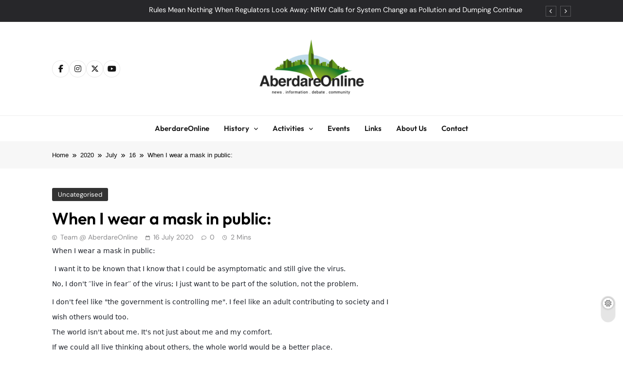

--- FILE ---
content_type: text/html; charset=UTF-8
request_url: https://www.aberdareonline.co.uk/2020/07/16/when-i-wear-mask-public/
body_size: 27790
content:
<!doctype html>
<html lang="en-GB">
<head>
	<meta charset="UTF-8">
	<meta name="viewport" content="width=device-width, initial-scale=1">
	<link rel="profile" href="https://gmpg.org/xfn/11">
	<meta name='robots' content='index, follow, max-image-preview:large, max-snippet:-1, max-video-preview:-1' />
<!-- Google tag (gtag.js) consent mode dataLayer added by Site Kit -->
<script id="google_gtagjs-js-consent-mode-data-layer">
window.dataLayer = window.dataLayer || [];function gtag(){dataLayer.push(arguments);}
gtag('consent', 'default', {"ad_personalization":"denied","ad_storage":"denied","ad_user_data":"denied","analytics_storage":"denied","functionality_storage":"denied","security_storage":"denied","personalization_storage":"denied","region":["AT","BE","BG","CH","CY","CZ","DE","DK","EE","ES","FI","FR","GB","GR","HR","HU","IE","IS","IT","LI","LT","LU","LV","MT","NL","NO","PL","PT","RO","SE","SI","SK"],"wait_for_update":500});
window._googlesitekitConsentCategoryMap = {"statistics":["analytics_storage"],"marketing":["ad_storage","ad_user_data","ad_personalization"],"functional":["functionality_storage","security_storage"],"preferences":["personalization_storage"]};
window._googlesitekitConsents = {"ad_personalization":"denied","ad_storage":"denied","ad_user_data":"denied","analytics_storage":"denied","functionality_storage":"denied","security_storage":"denied","personalization_storage":"denied","region":["AT","BE","BG","CH","CY","CZ","DE","DK","EE","ES","FI","FR","GB","GR","HR","HU","IE","IS","IT","LI","LT","LU","LV","MT","NL","NO","PL","PT","RO","SE","SI","SK"],"wait_for_update":500};
</script>
<!-- End Google tag (gtag.js) consent mode dataLayer added by Site Kit -->

	<!-- This site is optimized with the Yoast SEO plugin v26.8 - https://yoast.com/product/yoast-seo-wordpress/ -->
	<title>When I wear a mask in public: - AberdareOnline</title>
	<link rel="canonical" href="https://www.aberdareonline.co.uk/2020/07/16/when-i-wear-mask-public/" />
	<meta property="og:locale" content="en_GB" />
	<meta property="og:type" content="article" />
	<meta property="og:title" content="When I wear a mask in public: - AberdareOnline" />
	<meta property="og:description" content="When I wear a mask in public: II want it to be known that I know that I could be asymptomatic and still give the virus.No, I don&#039;t &prime;&prime;live in fear&prime;&prime; of the virus; I just want to be part of the solution, not the problem. I don&#039;t feel like &quot;the government is controlling me&quot;...." />
	<meta property="og:url" content="https://www.aberdareonline.co.uk/2020/07/16/when-i-wear-mask-public/" />
	<meta property="og:site_name" content="AberdareOnline" />
	<meta property="article:publisher" content="https://www.facebook.com/aberdareonline" />
	<meta property="article:published_time" content="2020-07-16T07:55:04+00:00" />
	<meta property="og:image" content="https://www.aberdareonline.co.uk/wp-content/uploads/2023/01/cropped-aberdareonline-logowbkg-2023.png" />
	<meta property="og:image:width" content="512" />
	<meta property="og:image:height" content="512" />
	<meta property="og:image:type" content="image/png" />
	<meta name="author" content="Team @ AberdareOnline" />
	<meta name="twitter:card" content="summary_large_image" />
	<meta name="twitter:creator" content="@aberdareonline" />
	<meta name="twitter:site" content="@aberdareonline" />
	<meta name="twitter:label1" content="Written by" />
	<meta name="twitter:data1" content="Team @ AberdareOnline" />
	<meta name="twitter:label2" content="Estimated reading time" />
	<meta name="twitter:data2" content="1 minute" />
	<script type="application/ld+json" class="yoast-schema-graph">{"@context":"https://schema.org","@graph":[{"@type":"Article","@id":"https://www.aberdareonline.co.uk/2020/07/16/when-i-wear-mask-public/#article","isPartOf":{"@id":"https://www.aberdareonline.co.uk/2020/07/16/when-i-wear-mask-public/"},"author":{"name":"Team @ AberdareOnline","@id":"https://www.aberdareonline.co.uk/#/schema/person/04772f60b8a1da01393764430a27246b"},"headline":"When I wear a mask in public:","datePublished":"2020-07-16T07:55:04+00:00","mainEntityOfPage":{"@id":"https://www.aberdareonline.co.uk/2020/07/16/when-i-wear-mask-public/"},"wordCount":205,"publisher":{"@id":"https://www.aberdareonline.co.uk/#organization"},"inLanguage":"en-GB"},{"@type":"WebPage","@id":"https://www.aberdareonline.co.uk/2020/07/16/when-i-wear-mask-public/","url":"https://www.aberdareonline.co.uk/2020/07/16/when-i-wear-mask-public/","name":"When I wear a mask in public: - AberdareOnline","isPartOf":{"@id":"https://www.aberdareonline.co.uk/#website"},"datePublished":"2020-07-16T07:55:04+00:00","breadcrumb":{"@id":"https://www.aberdareonline.co.uk/2020/07/16/when-i-wear-mask-public/#breadcrumb"},"inLanguage":"en-GB","potentialAction":[{"@type":"ReadAction","target":["https://www.aberdareonline.co.uk/2020/07/16/when-i-wear-mask-public/"]}]},{"@type":"BreadcrumbList","@id":"https://www.aberdareonline.co.uk/2020/07/16/when-i-wear-mask-public/#breadcrumb","itemListElement":[{"@type":"ListItem","position":1,"name":"Home","item":"https://www.aberdareonline.co.uk/"},{"@type":"ListItem","position":2,"name":"When I wear a mask in public:"}]},{"@type":"WebSite","@id":"https://www.aberdareonline.co.uk/#website","url":"https://www.aberdareonline.co.uk/","name":"AberdareOnline","description":"Community news and information for Aberdare and the Cynon Valley","publisher":{"@id":"https://www.aberdareonline.co.uk/#organization"},"potentialAction":[{"@type":"SearchAction","target":{"@type":"EntryPoint","urlTemplate":"https://www.aberdareonline.co.uk/?s={search_term_string}"},"query-input":{"@type":"PropertyValueSpecification","valueRequired":true,"valueName":"search_term_string"}}],"inLanguage":"en-GB"},{"@type":"Organization","@id":"https://www.aberdareonline.co.uk/#organization","name":"AberdareOnline","url":"https://www.aberdareonline.co.uk/","logo":{"@type":"ImageObject","inLanguage":"en-GB","@id":"https://www.aberdareonline.co.uk/#/schema/logo/image/","url":"https://www.aberdareonline.co.uk/wp-content/uploads/2023/01/aberdareonline-logo-2023-3.png","contentUrl":"https://www.aberdareonline.co.uk/wp-content/uploads/2023/01/aberdareonline-logo-2023-3.png","width":1000,"height":500,"caption":"AberdareOnline"},"image":{"@id":"https://www.aberdareonline.co.uk/#/schema/logo/image/"},"sameAs":["https://www.facebook.com/aberdareonline","https://x.com/aberdareonline"]},{"@type":"Person","@id":"https://www.aberdareonline.co.uk/#/schema/person/04772f60b8a1da01393764430a27246b","name":"Team @ AberdareOnline","image":{"@type":"ImageObject","inLanguage":"en-GB","@id":"https://www.aberdareonline.co.uk/#/schema/person/image/","url":"https://secure.gravatar.com/avatar/3711fd542f883c3c2f7e3071d27d2ce0cd20f6d9ee1b380d15fd4bcf9dd0f40d?s=96&d=mm&r=g","contentUrl":"https://secure.gravatar.com/avatar/3711fd542f883c3c2f7e3071d27d2ce0cd20f6d9ee1b380d15fd4bcf9dd0f40d?s=96&d=mm&r=g","caption":"Team @ AberdareOnline"},"sameAs":["https://www.aberdareonline.co.uk"],"url":"https://www.aberdareonline.co.uk/author/aberdareonline/"}]}</script>
	<!-- / Yoast SEO plugin. -->


<link rel='dns-prefetch' href='//news.google.com' />
<link rel='dns-prefetch' href='//www.googletagmanager.com' />
<link rel='dns-prefetch' href='//pagead2.googlesyndication.com' />
<link rel='dns-prefetch' href='//fundingchoicesmessages.google.com' />
<link rel="alternate" type="application/rss+xml" title="AberdareOnline &raquo; Feed" href="https://www.aberdareonline.co.uk/feed/" />
<link rel="alternate" type="application/rss+xml" title="AberdareOnline &raquo; Comments Feed" href="https://www.aberdareonline.co.uk/comments/feed/" />
<style id='wp-img-auto-sizes-contain-inline-css'>
img:is([sizes=auto i],[sizes^="auto," i]){contain-intrinsic-size:3000px 1500px}
/*# sourceURL=wp-img-auto-sizes-contain-inline-css */
</style>
<style id='wp-block-library-inline-css'>
:root{--wp-block-synced-color:#7a00df;--wp-block-synced-color--rgb:122,0,223;--wp-bound-block-color:var(--wp-block-synced-color);--wp-editor-canvas-background:#ddd;--wp-admin-theme-color:#007cba;--wp-admin-theme-color--rgb:0,124,186;--wp-admin-theme-color-darker-10:#006ba1;--wp-admin-theme-color-darker-10--rgb:0,107,160.5;--wp-admin-theme-color-darker-20:#005a87;--wp-admin-theme-color-darker-20--rgb:0,90,135;--wp-admin-border-width-focus:2px}@media (min-resolution:192dpi){:root{--wp-admin-border-width-focus:1.5px}}.wp-element-button{cursor:pointer}:root .has-very-light-gray-background-color{background-color:#eee}:root .has-very-dark-gray-background-color{background-color:#313131}:root .has-very-light-gray-color{color:#eee}:root .has-very-dark-gray-color{color:#313131}:root .has-vivid-green-cyan-to-vivid-cyan-blue-gradient-background{background:linear-gradient(135deg,#00d084,#0693e3)}:root .has-purple-crush-gradient-background{background:linear-gradient(135deg,#34e2e4,#4721fb 50%,#ab1dfe)}:root .has-hazy-dawn-gradient-background{background:linear-gradient(135deg,#faaca8,#dad0ec)}:root .has-subdued-olive-gradient-background{background:linear-gradient(135deg,#fafae1,#67a671)}:root .has-atomic-cream-gradient-background{background:linear-gradient(135deg,#fdd79a,#004a59)}:root .has-nightshade-gradient-background{background:linear-gradient(135deg,#330968,#31cdcf)}:root .has-midnight-gradient-background{background:linear-gradient(135deg,#020381,#2874fc)}:root{--wp--preset--font-size--normal:16px;--wp--preset--font-size--huge:42px}.has-regular-font-size{font-size:1em}.has-larger-font-size{font-size:2.625em}.has-normal-font-size{font-size:var(--wp--preset--font-size--normal)}.has-huge-font-size{font-size:var(--wp--preset--font-size--huge)}.has-text-align-center{text-align:center}.has-text-align-left{text-align:left}.has-text-align-right{text-align:right}.has-fit-text{white-space:nowrap!important}#end-resizable-editor-section{display:none}.aligncenter{clear:both}.items-justified-left{justify-content:flex-start}.items-justified-center{justify-content:center}.items-justified-right{justify-content:flex-end}.items-justified-space-between{justify-content:space-between}.screen-reader-text{border:0;clip-path:inset(50%);height:1px;margin:-1px;overflow:hidden;padding:0;position:absolute;width:1px;word-wrap:normal!important}.screen-reader-text:focus{background-color:#ddd;clip-path:none;color:#444;display:block;font-size:1em;height:auto;left:5px;line-height:normal;padding:15px 23px 14px;text-decoration:none;top:5px;width:auto;z-index:100000}html :where(.has-border-color){border-style:solid}html :where([style*=border-top-color]){border-top-style:solid}html :where([style*=border-right-color]){border-right-style:solid}html :where([style*=border-bottom-color]){border-bottom-style:solid}html :where([style*=border-left-color]){border-left-style:solid}html :where([style*=border-width]){border-style:solid}html :where([style*=border-top-width]){border-top-style:solid}html :where([style*=border-right-width]){border-right-style:solid}html :where([style*=border-bottom-width]){border-bottom-style:solid}html :where([style*=border-left-width]){border-left-style:solid}html :where(img[class*=wp-image-]){height:auto;max-width:100%}:where(figure){margin:0 0 1em}html :where(.is-position-sticky){--wp-admin--admin-bar--position-offset:var(--wp-admin--admin-bar--height,0px)}@media screen and (max-width:600px){html :where(.is-position-sticky){--wp-admin--admin-bar--position-offset:0px}}

/*# sourceURL=wp-block-library-inline-css */
</style><style id='global-styles-inline-css'>
:root{--wp--preset--aspect-ratio--square: 1;--wp--preset--aspect-ratio--4-3: 4/3;--wp--preset--aspect-ratio--3-4: 3/4;--wp--preset--aspect-ratio--3-2: 3/2;--wp--preset--aspect-ratio--2-3: 2/3;--wp--preset--aspect-ratio--16-9: 16/9;--wp--preset--aspect-ratio--9-16: 9/16;--wp--preset--color--black: #000000;--wp--preset--color--cyan-bluish-gray: #abb8c3;--wp--preset--color--white: #ffffff;--wp--preset--color--pale-pink: #f78da7;--wp--preset--color--vivid-red: #cf2e2e;--wp--preset--color--luminous-vivid-orange: #ff6900;--wp--preset--color--luminous-vivid-amber: #fcb900;--wp--preset--color--light-green-cyan: #7bdcb5;--wp--preset--color--vivid-green-cyan: #00d084;--wp--preset--color--pale-cyan-blue: #8ed1fc;--wp--preset--color--vivid-cyan-blue: #0693e3;--wp--preset--color--vivid-purple: #9b51e0;--wp--preset--gradient--vivid-cyan-blue-to-vivid-purple: linear-gradient(135deg,rgb(6,147,227) 0%,rgb(155,81,224) 100%);--wp--preset--gradient--light-green-cyan-to-vivid-green-cyan: linear-gradient(135deg,rgb(122,220,180) 0%,rgb(0,208,130) 100%);--wp--preset--gradient--luminous-vivid-amber-to-luminous-vivid-orange: linear-gradient(135deg,rgb(252,185,0) 0%,rgb(255,105,0) 100%);--wp--preset--gradient--luminous-vivid-orange-to-vivid-red: linear-gradient(135deg,rgb(255,105,0) 0%,rgb(207,46,46) 100%);--wp--preset--gradient--very-light-gray-to-cyan-bluish-gray: linear-gradient(135deg,rgb(238,238,238) 0%,rgb(169,184,195) 100%);--wp--preset--gradient--cool-to-warm-spectrum: linear-gradient(135deg,rgb(74,234,220) 0%,rgb(151,120,209) 20%,rgb(207,42,186) 40%,rgb(238,44,130) 60%,rgb(251,105,98) 80%,rgb(254,248,76) 100%);--wp--preset--gradient--blush-light-purple: linear-gradient(135deg,rgb(255,206,236) 0%,rgb(152,150,240) 100%);--wp--preset--gradient--blush-bordeaux: linear-gradient(135deg,rgb(254,205,165) 0%,rgb(254,45,45) 50%,rgb(107,0,62) 100%);--wp--preset--gradient--luminous-dusk: linear-gradient(135deg,rgb(255,203,112) 0%,rgb(199,81,192) 50%,rgb(65,88,208) 100%);--wp--preset--gradient--pale-ocean: linear-gradient(135deg,rgb(255,245,203) 0%,rgb(182,227,212) 50%,rgb(51,167,181) 100%);--wp--preset--gradient--electric-grass: linear-gradient(135deg,rgb(202,248,128) 0%,rgb(113,206,126) 100%);--wp--preset--gradient--midnight: linear-gradient(135deg,rgb(2,3,129) 0%,rgb(40,116,252) 100%);--wp--preset--font-size--small: 13px;--wp--preset--font-size--medium: 20px;--wp--preset--font-size--large: 36px;--wp--preset--font-size--x-large: 42px;--wp--preset--spacing--20: 0.44rem;--wp--preset--spacing--30: 0.67rem;--wp--preset--spacing--40: 1rem;--wp--preset--spacing--50: 1.5rem;--wp--preset--spacing--60: 2.25rem;--wp--preset--spacing--70: 3.38rem;--wp--preset--spacing--80: 5.06rem;--wp--preset--shadow--natural: 6px 6px 9px rgba(0, 0, 0, 0.2);--wp--preset--shadow--deep: 12px 12px 50px rgba(0, 0, 0, 0.4);--wp--preset--shadow--sharp: 6px 6px 0px rgba(0, 0, 0, 0.2);--wp--preset--shadow--outlined: 6px 6px 0px -3px rgb(255, 255, 255), 6px 6px rgb(0, 0, 0);--wp--preset--shadow--crisp: 6px 6px 0px rgb(0, 0, 0);}:where(.is-layout-flex){gap: 0.5em;}:where(.is-layout-grid){gap: 0.5em;}body .is-layout-flex{display: flex;}.is-layout-flex{flex-wrap: wrap;align-items: center;}.is-layout-flex > :is(*, div){margin: 0;}body .is-layout-grid{display: grid;}.is-layout-grid > :is(*, div){margin: 0;}:where(.wp-block-columns.is-layout-flex){gap: 2em;}:where(.wp-block-columns.is-layout-grid){gap: 2em;}:where(.wp-block-post-template.is-layout-flex){gap: 1.25em;}:where(.wp-block-post-template.is-layout-grid){gap: 1.25em;}.has-black-color{color: var(--wp--preset--color--black) !important;}.has-cyan-bluish-gray-color{color: var(--wp--preset--color--cyan-bluish-gray) !important;}.has-white-color{color: var(--wp--preset--color--white) !important;}.has-pale-pink-color{color: var(--wp--preset--color--pale-pink) !important;}.has-vivid-red-color{color: var(--wp--preset--color--vivid-red) !important;}.has-luminous-vivid-orange-color{color: var(--wp--preset--color--luminous-vivid-orange) !important;}.has-luminous-vivid-amber-color{color: var(--wp--preset--color--luminous-vivid-amber) !important;}.has-light-green-cyan-color{color: var(--wp--preset--color--light-green-cyan) !important;}.has-vivid-green-cyan-color{color: var(--wp--preset--color--vivid-green-cyan) !important;}.has-pale-cyan-blue-color{color: var(--wp--preset--color--pale-cyan-blue) !important;}.has-vivid-cyan-blue-color{color: var(--wp--preset--color--vivid-cyan-blue) !important;}.has-vivid-purple-color{color: var(--wp--preset--color--vivid-purple) !important;}.has-black-background-color{background-color: var(--wp--preset--color--black) !important;}.has-cyan-bluish-gray-background-color{background-color: var(--wp--preset--color--cyan-bluish-gray) !important;}.has-white-background-color{background-color: var(--wp--preset--color--white) !important;}.has-pale-pink-background-color{background-color: var(--wp--preset--color--pale-pink) !important;}.has-vivid-red-background-color{background-color: var(--wp--preset--color--vivid-red) !important;}.has-luminous-vivid-orange-background-color{background-color: var(--wp--preset--color--luminous-vivid-orange) !important;}.has-luminous-vivid-amber-background-color{background-color: var(--wp--preset--color--luminous-vivid-amber) !important;}.has-light-green-cyan-background-color{background-color: var(--wp--preset--color--light-green-cyan) !important;}.has-vivid-green-cyan-background-color{background-color: var(--wp--preset--color--vivid-green-cyan) !important;}.has-pale-cyan-blue-background-color{background-color: var(--wp--preset--color--pale-cyan-blue) !important;}.has-vivid-cyan-blue-background-color{background-color: var(--wp--preset--color--vivid-cyan-blue) !important;}.has-vivid-purple-background-color{background-color: var(--wp--preset--color--vivid-purple) !important;}.has-black-border-color{border-color: var(--wp--preset--color--black) !important;}.has-cyan-bluish-gray-border-color{border-color: var(--wp--preset--color--cyan-bluish-gray) !important;}.has-white-border-color{border-color: var(--wp--preset--color--white) !important;}.has-pale-pink-border-color{border-color: var(--wp--preset--color--pale-pink) !important;}.has-vivid-red-border-color{border-color: var(--wp--preset--color--vivid-red) !important;}.has-luminous-vivid-orange-border-color{border-color: var(--wp--preset--color--luminous-vivid-orange) !important;}.has-luminous-vivid-amber-border-color{border-color: var(--wp--preset--color--luminous-vivid-amber) !important;}.has-light-green-cyan-border-color{border-color: var(--wp--preset--color--light-green-cyan) !important;}.has-vivid-green-cyan-border-color{border-color: var(--wp--preset--color--vivid-green-cyan) !important;}.has-pale-cyan-blue-border-color{border-color: var(--wp--preset--color--pale-cyan-blue) !important;}.has-vivid-cyan-blue-border-color{border-color: var(--wp--preset--color--vivid-cyan-blue) !important;}.has-vivid-purple-border-color{border-color: var(--wp--preset--color--vivid-purple) !important;}.has-vivid-cyan-blue-to-vivid-purple-gradient-background{background: var(--wp--preset--gradient--vivid-cyan-blue-to-vivid-purple) !important;}.has-light-green-cyan-to-vivid-green-cyan-gradient-background{background: var(--wp--preset--gradient--light-green-cyan-to-vivid-green-cyan) !important;}.has-luminous-vivid-amber-to-luminous-vivid-orange-gradient-background{background: var(--wp--preset--gradient--luminous-vivid-amber-to-luminous-vivid-orange) !important;}.has-luminous-vivid-orange-to-vivid-red-gradient-background{background: var(--wp--preset--gradient--luminous-vivid-orange-to-vivid-red) !important;}.has-very-light-gray-to-cyan-bluish-gray-gradient-background{background: var(--wp--preset--gradient--very-light-gray-to-cyan-bluish-gray) !important;}.has-cool-to-warm-spectrum-gradient-background{background: var(--wp--preset--gradient--cool-to-warm-spectrum) !important;}.has-blush-light-purple-gradient-background{background: var(--wp--preset--gradient--blush-light-purple) !important;}.has-blush-bordeaux-gradient-background{background: var(--wp--preset--gradient--blush-bordeaux) !important;}.has-luminous-dusk-gradient-background{background: var(--wp--preset--gradient--luminous-dusk) !important;}.has-pale-ocean-gradient-background{background: var(--wp--preset--gradient--pale-ocean) !important;}.has-electric-grass-gradient-background{background: var(--wp--preset--gradient--electric-grass) !important;}.has-midnight-gradient-background{background: var(--wp--preset--gradient--midnight) !important;}.has-small-font-size{font-size: var(--wp--preset--font-size--small) !important;}.has-medium-font-size{font-size: var(--wp--preset--font-size--medium) !important;}.has-large-font-size{font-size: var(--wp--preset--font-size--large) !important;}.has-x-large-font-size{font-size: var(--wp--preset--font-size--x-large) !important;}
/*# sourceURL=global-styles-inline-css */
</style>

<style id='classic-theme-styles-inline-css'>
/*! This file is auto-generated */
.wp-block-button__link{color:#fff;background-color:#32373c;border-radius:9999px;box-shadow:none;text-decoration:none;padding:calc(.667em + 2px) calc(1.333em + 2px);font-size:1.125em}.wp-block-file__button{background:#32373c;color:#fff;text-decoration:none}
/*# sourceURL=/wp-includes/css/classic-themes.min.css */
</style>
<link rel='stylesheet' id='dashicons-css' href='https://www.aberdareonline.co.uk/wp-includes/css/dashicons.min.css?ver=f0b346acd0ce3456bdab4c49fb5f7627' media='all' />
<link rel='stylesheet' id='fontawesome-css' href='https://www.aberdareonline.co.uk/wp-content/themes/pubnews/assets/lib/fontawesome/css/all.min.css?ver=6.5.1' media='all' />
<link rel='stylesheet' id='slick-css' href='https://www.aberdareonline.co.uk/wp-content/themes/pubnews/assets/lib/slick/slick.css?ver=1.8.1' media='all' />
<link rel='stylesheet' id='magnific-popup-css' href='https://www.aberdareonline.co.uk/wp-content/themes/pubnews/assets/lib/magnific-popup/magnific-popup.css?ver=1.1.0' media='all' />
<link rel='stylesheet' id='pubnews-typo-fonts-css' href='https://www.aberdareonline.co.uk/wp-content/fonts/1e311c6246b5b4eca01258c130893dfe.css' media='all' />
<link rel='stylesheet' id='pubnews-main-style-css' href='https://www.aberdareonline.co.uk/wp-content/themes/pubnews/assets/css/main.css?ver=1.0.0' media='all' />
<link rel='stylesheet' id='pubnews-main-style-additional-css' href='https://www.aberdareonline.co.uk/wp-content/themes/pubnews/assets/css/add.css?ver=1.0.0' media='all' />
<link rel='stylesheet' id='pubnews-loader-style-css' href='https://www.aberdareonline.co.uk/wp-content/themes/pubnews/assets/css/loader.css?ver=1.0.0' media='all' />
<link rel='stylesheet' id='pubnews-responsive-style-css' href='https://www.aberdareonline.co.uk/wp-content/themes/pubnews/assets/css/responsive.css?ver=1.0.0' media='all' />
<link rel='stylesheet' id='pubnews-plus-parent-style-css' href='https://www.aberdareonline.co.uk/wp-content/themes/pubnews/style.css?ver=1.0.0' media='all' />
<style id='pubnews-plus-parent-style-inline-css'>
body.pubnews_font_typography{ --pubnews-global-preset-color-1: #64748b;}
 body.pubnews_font_typography{ --pubnews-global-preset-color-2: #27272a;}
 body.pubnews_font_typography{ --pubnews-global-preset-color-3: #ef4444;}
 body.pubnews_font_typography{ --pubnews-global-preset-color-4: #eab308;}
 body.pubnews_font_typography{ --pubnews-global-preset-color-5: #84cc16;}
 body.pubnews_font_typography{ --pubnews-global-preset-color-6: #22c55e;}
 body.pubnews_font_typography{ --pubnews-global-preset-color-7: #06b6d4;}
 body.pubnews_font_typography{ --pubnews-global-preset-color-8: #0284c7;}
 body.pubnews_font_typography{ --pubnews-global-preset-color-9: #6366f1;}
 body.pubnews_font_typography{ --pubnews-global-preset-color-10: #84cc16;}
 body.pubnews_font_typography{ --pubnews-global-preset-color-11: #a855f7;}
 body.pubnews_font_typography{ --pubnews-global-preset-color-12: #f43f5e;}
 body.pubnews_font_typography{ --pubnews-global-preset-gradient-color-1: linear-gradient( 135deg, #485563 10%, #29323c 100%);}
 body.pubnews_font_typography{ --pubnews-global-preset-gradient-color-2: linear-gradient( 135deg, #FF512F 10%, #F09819 100%);}
 body.pubnews_font_typography{ --pubnews-global-preset-gradient-color-3: linear-gradient( 135deg, #00416A 10%, #E4E5E6 100%);}
 body.pubnews_font_typography{ --pubnews-global-preset-gradient-color-4: linear-gradient( 135deg, #CE9FFC 10%, #7367F0 100%);}
 body.pubnews_font_typography{ --pubnews-global-preset-gradient-color-5: linear-gradient( 135deg, #90F7EC 10%, #32CCBC 100%);}
 body.pubnews_font_typography{ --pubnews-global-preset-gradient-color-6: linear-gradient( 135deg, #81FBB8 10%, #28C76F 100%);}
 body.pubnews_font_typography{ --pubnews-global-preset-gradient-color-7: linear-gradient( 135deg, #EB3349 10%, #F45C43 100%);}
 body.pubnews_font_typography{ --pubnews-global-preset-gradient-color-8: linear-gradient( 135deg, #FFF720 10%, #3CD500 100%);}
 body.pubnews_font_typography{ --pubnews-global-preset-gradient-color-9: linear-gradient( 135deg, #FF96F9 10%, #C32BAC 100%);}
 body.pubnews_font_typography{ --pubnews-global-preset-gradient-color-10: linear-gradient( 135deg, #69FF97 10%, #00E4FF 100%);}
 body.pubnews_font_typography{ --pubnews-global-preset-gradient-color-11: linear-gradient( 135deg, #3C8CE7 10%, #00EAFF 100%);}
 body.pubnews_font_typography{ --pubnews-global-preset-gradient-color-12: linear-gradient( 135deg, #FF7AF5 10%, #513162 100%);}
.pubnews_font_typography { --header-padding: 30px;}
 .pubnews_font_typography { --header-padding-tablet: 20px;}
 .pubnews_font_typography { --header-padding-smartphone: 20px;}
.pubnews_font_typography { --archive-padding-top: 25px;}
 .pubnews_font_typography { --archive-padding-top-tablet: 25px;}
 .pubnews_font_typography { --archive-padding-top-smartphone: 25px;}
.pubnews_font_typography { --archive-padding-bottom: 25px;}
 .pubnews_font_typography { --archive-padding-bottom-tablet: 25px;}
 .pubnews_font_typography { --archive-padding-bottom-smartphone: 25px;}
.pubnews_main_body #full-width-section{ background: }
.pubnews_main_body #leftc-rights-section{ background: }
.pubnews_main_body #lefts-rightc-section{ background: }
.pubnews_main_body #bottom-full-width-section{ background: }
.pubnews_main_body .two-column-section{ background: }
.pubnews_main_body .site-header.layout--default .top-header{ background: var( --pubnews-global-preset-color-2 )}
.pubnews_main_body .site-header.layout--default .menu-section, .search-popup--style-three .site-header.layout--one .search-form-wrap{ background: #ffffff}
.pubnews_main_body .main-navigation ul.menu ul, .pubnews_main_body .main-navigation ul.nav-menu ul{ background: #ffffff}
.pubnews_font_typography { --site-title-family : Outfit; }
.pubnews_font_typography { --site-title-weight : 700; }
.pubnews_font_typography { --site-title-texttransform : unset; }
.pubnews_font_typography { --site-title-textdecoration : none; }
.pubnews_font_typography { --site-title-size : 40px; }
.pubnews_font_typography { --site-title-size-tab : 40px; }
.pubnews_font_typography { --site-title-size-mobile : 40px; }
.pubnews_font_typography { --site-title-lineheight : 45px; }
.pubnews_font_typography { --site-title-lineheight-tab : 42px; }
.pubnews_font_typography { --site-title-lineheight-mobile : 40px; }
.pubnews_font_typography { --site-title-letterspacing : 0px; }
.pubnews_font_typography { --site-title-letterspacing-tab : 0px; }
.pubnews_font_typography { --site-title-letterspacing-mobile : 0px; }
.pubnews_font_typography { --site-tagline-family : Outfit; }
.pubnews_font_typography { --site-tagline-weight : 500; }
.pubnews_font_typography { --site-tagline-texttransform : capitalize; }
.pubnews_font_typography { --site-tagline-textdecoration : none; }
.pubnews_font_typography { --site-tagline-size : 14px; }
.pubnews_font_typography { --site-tagline-size-tab : 14px; }
.pubnews_font_typography { --site-tagline-size-mobile : 14px; }
.pubnews_font_typography { --site-tagline-lineheight : 15px; }
.pubnews_font_typography { --site-tagline-lineheight-tab : 15px; }
.pubnews_font_typography { --site-tagline-lineheight-mobile : 15px; }
.pubnews_font_typography { --site-tagline-letterspacing : 0px; }
.pubnews_font_typography { --site-tagline-letterspacing-tab : 0px; }
.pubnews_font_typography { --site-tagline-letterspacing-mobile : 0px; }
.pubnews_font_typography { --block-title-family : DM Sans; }
.pubnews_font_typography { --block-title-weight : 700; }
.pubnews_font_typography { --block-title-texttransform : capitalize; }
.pubnews_font_typography { --block-title-textdecoration : none; }
.pubnews_font_typography { --block-title-size : 22px; }
.pubnews_font_typography { --block-title-size-tab : 16px; }
.pubnews_font_typography { --block-title-size-mobile : 16px; }
.pubnews_font_typography { --block-title-lineheight : 23px; }
.pubnews_font_typography { --block-title-lineheight-tab : 23px; }
.pubnews_font_typography { --block-title-lineheight-mobile : 23px; }
.pubnews_font_typography { --block-title-letterspacing : 0px; }
.pubnews_font_typography { --block-title-letterspacing-tab : 0px; }
.pubnews_font_typography { --block-title-letterspacing-mobile : 0px; }
.pubnews_font_typography { --post-title-family : DM Sans; }
.pubnews_font_typography { --post-title-weight : 500; }
.pubnews_font_typography { --post-title-texttransform : unset; }
.pubnews_font_typography { --post-title-textdecoration : none; }
.pubnews_font_typography { --post-title-size : 22px; }
.pubnews_font_typography { --post-title-size-tab : 18px; }
.pubnews_font_typography { --post-title-size-mobile : 15px; }
.pubnews_font_typography { --post-title-lineheight : 24px; }
.pubnews_font_typography { --post-title-lineheight-tab : 30px; }
.pubnews_font_typography { --post-title-lineheight-mobile : 26px; }
.pubnews_font_typography { --post-title-letterspacing : 0px; }
.pubnews_font_typography { --post-title-letterspacing-tab : 0px; }
.pubnews_font_typography { --post-title-letterspacing-mobile : 0px; }
.pubnews_font_typography { --meta-family : DM Sans; }
.pubnews_font_typography { --meta-weight : 400; }
.pubnews_font_typography { --meta-texttransform : capitalize; }
.pubnews_font_typography { --meta-textdecoration : none; }
.pubnews_font_typography { --meta-size : 12px; }
.pubnews_font_typography { --meta-size-tab : 12px; }
.pubnews_font_typography { --meta-size-mobile : 12px; }
.pubnews_font_typography { --meta-lineheight : 16px; }
.pubnews_font_typography { --meta-lineheight-tab : 16px; }
.pubnews_font_typography { --meta-lineheight-mobile : 16px; }
.pubnews_font_typography { --meta-letterspacing : 0px; }
.pubnews_font_typography { --meta-letterspacing-tab : 0px; }
.pubnews_font_typography { --meta-letterspacing-mobile : 0px; }
.pubnews_font_typography { --content-family : DM Sans; }
.pubnews_font_typography { --content-weight : 400; }
.pubnews_font_typography { --content-texttransform : unset; }
.pubnews_font_typography { --content-textdecoration : none; }
.pubnews_font_typography { --content-size : 15px; }
.pubnews_font_typography { --content-size-tab : 15px; }
.pubnews_font_typography { --content-size-mobile : 15px; }
.pubnews_font_typography { --content-lineheight : 24px; }
.pubnews_font_typography { --content-lineheight-tab : 24px; }
.pubnews_font_typography { --content-lineheight-mobile : 24px; }
.pubnews_font_typography { --content-letterspacing : 0px; }
.pubnews_font_typography { --content-letterspacing-tab : 0px; }
.pubnews_font_typography { --content-letterspacing-mobile : 0px; }
.pubnews_font_typography { --menu-family : Outfit; }
.pubnews_font_typography { --menu-weight : 600; }
.pubnews_font_typography { --menu-texttransform : capitalize; }
.pubnews_font_typography { --menu-size : 15px; }
.pubnews_font_typography { --menu-size-tab : 15px; }
.pubnews_font_typography { --menu-size-mobile : 15px; }
.pubnews_font_typography { --menu-lineheight : 36px; }
.pubnews_font_typography { --menu-lineheight-tab : 36px; }
.pubnews_font_typography { --menu-lineheight-mobile : 36px; }
.pubnews_font_typography { --menu-letterspacing : 0px; }
.pubnews_font_typography { --menu-letterspacing-tab : 0px; }
.pubnews_font_typography { --menu-letterspacing-mobile : 0px; }
.pubnews_font_typography { --submenu-family : Outfit; }
.pubnews_font_typography { --submenu-weight : 500; }
.pubnews_font_typography { --submenu-texttransform : capitalize; }
.pubnews_font_typography { --submenu-size : 14px; }
.pubnews_font_typography { --submenu-size-tab : 14px; }
.pubnews_font_typography { --submenu-size-mobile : 14px; }
.pubnews_font_typography { --submenu-letterspacing : 0px; }
.pubnews_font_typography { --submenu-letterspacing-tab : 0px; }
.pubnews_font_typography { --submenu-letterspacing-mobile : 0px; }
.pubnews_font_typography { --post-link-btn-family : DM Sans; }
.pubnews_font_typography { --post-link-btn-weight : 500; }
.pubnews_font_typography { --post-link-btn-texttransform : unset; }
.pubnews_font_typography { --post-link-btn-textdecoration : none; }
.pubnews_font_typography { --post-link-btn-size : 14px; }
.pubnews_font_typography { --post-link-btn-size-tab : 14px; }
.pubnews_font_typography { --post-link-btn-size-mobile : 14px; }
.pubnews_font_typography { --post-link-btn-lineheight : 21px; }
.pubnews_font_typography { --post-link-btn-lineheight-tab : 21px; }
.pubnews_font_typography { --post-link-btn-lineheight-mobile : 21px; }
.pubnews_font_typography { --post-link-btn-letterspacing : 0px; }
.pubnews_font_typography { --post-link-btn-letterspacing-tab : 0px; }
.pubnews_font_typography { --post-link-btn-letterspacing-mobile : 0px; }
.pubnews_font_typography { --single-title-family : Outfit; }
.pubnews_font_typography { --single-title-weight : 600; }
.pubnews_font_typography { --single-meta-family : DM Sans; }
.pubnews_font_typography { --single-meta-weight : 400; }
.pubnews_font_typography { --single-meta-texttransform : capitalize; }
.pubnews_font_typography { --single-meta-textdecoration : none; }
.pubnews_font_typography { --single-meta-size : 14px; }
.pubnews_font_typography { --single-meta-size-tab : 14px; }
.pubnews_font_typography { --single-meta-size-mobile : 14px; }
.pubnews_font_typography { --single-meta-lineheight : 26px; }
.pubnews_font_typography { --single-meta-lineheight-tab : 26px; }
.pubnews_font_typography { --single-meta-lineheight-mobile : 26px; }
.pubnews_font_typography { --single-meta-letterspacing : 0px; }
.pubnews_font_typography { --single-meta-letterspacing-tab : 0px; }
.pubnews_font_typography { --single-meta-letterspacing-mobile : 0px; }
.pubnews_font_typography { --single-content-family : DM Sans; }
.pubnews_font_typography { --single-content-weight : 400; }
.pubnews_font_typography { --single-content-texttransform : unset; }
.pubnews_font_typography { --single-content-textdecoration : none; }
.pubnews_font_typography { --single-content-size : 18px; }
.pubnews_font_typography { --single-content-size-tab : 18px; }
.pubnews_font_typography { --single-content-size-mobile : 18px; }
.pubnews_font_typography { --single-content-lineheight : 29px; }
.pubnews_font_typography { --single-content-lineheight-tab : 29px; }
.pubnews_font_typography { --single-content-lineheight-mobile : 29px; }
.pubnews_font_typography { --single-content-letterspacing : 0px; }
.pubnews_font_typography { --single-content-letterspacing-tab : 0px; }
.pubnews_font_typography { --single-content-letterspacing-mobile : 0px; }
.pubnews_font_typography { --single-content-h1-family : DM Sans; }
.pubnews_font_typography { --single-content-h1-weight : 700; }
.pubnews_font_typography { --single-content-h1-texttransform : unset; }
.pubnews_font_typography { --single-content-h1-textdecoration : none; }
.pubnews_font_typography { --single-content-h1-size : 32px; }
.pubnews_font_typography { --single-content-h1-size-tab : 16px; }
.pubnews_font_typography { --single-content-h1-size-mobile : 16px; }
.pubnews_font_typography { --single-content-h1-lineheight : 46px; }
.pubnews_font_typography { --single-content-h1-lineheight-tab : 22px; }
.pubnews_font_typography { --single-content-h1-lineheight-mobile : 22px; }
.pubnews_font_typography { --single-content-h1-letterspacing : 0px; }
.pubnews_font_typography { --single-content-h1-letterspacing-tab : 0px; }
.pubnews_font_typography { --single-content-h1-letterspacing-mobile : 0px; }
.pubnews_font_typography { --single-content-h2-family : DM Sans; }
.pubnews_font_typography { --single-content-h2-weight : 700; }
.pubnews_font_typography { --single-content-h2-texttransform : unset; }
.pubnews_font_typography { --single-content-h2-textdecoration : none; }
.pubnews_font_typography { --single-content-h2-size : 26px; }
.pubnews_font_typography { --single-content-h2-size-tab : 16px; }
.pubnews_font_typography { --single-content-h2-size-mobile : 16px; }
.pubnews_font_typography { --single-content-h2-lineheight : 38px; }
.pubnews_font_typography { --single-content-h2-lineheight-tab : 22px; }
.pubnews_font_typography { --single-content-h2-lineheight-mobile : 22px; }
.pubnews_font_typography { --single-content-h2-letterspacing : 0px; }
.pubnews_font_typography { --single-content-h2-letterspacing-tab : 0px; }
.pubnews_font_typography { --single-content-h2-letterspacing-mobile : 0px; }
.pubnews_font_typography { --single-content-h3-family : DM Sans; }
.pubnews_font_typography { --single-content-h3-weight : 700; }
.pubnews_font_typography { --single-content-h3-texttransform : unset; }
.pubnews_font_typography { --single-content-h3-textdecoration : none; }
.pubnews_font_typography { --single-content-h3-size : 19px; }
.pubnews_font_typography { --single-content-h3-size-tab : 16px; }
.pubnews_font_typography { --single-content-h3-size-mobile : 16px; }
.pubnews_font_typography { --single-content-h3-lineheight : 27px; }
.pubnews_font_typography { --single-content-h3-lineheight-tab : 22px; }
.pubnews_font_typography { --single-content-h3-lineheight-mobile : 22px; }
.pubnews_font_typography { --single-content-h3-letterspacing : 0px; }
.pubnews_font_typography { --single-content-h3-letterspacing-tab : 0px; }
.pubnews_font_typography { --single-content-h3-letterspacing-mobile : 0px; }
.pubnews_font_typography { --single-content-h4-family : DM Sans; }
.pubnews_font_typography { --single-content-h4-weight : 700; }
.pubnews_font_typography { --single-content-h4-texttransform : unset; }
.pubnews_font_typography { --single-content-h4-textdecoration : none; }
.pubnews_font_typography { --single-content-h4-size : 17px; }
.pubnews_font_typography { --single-content-h4-size-tab : 16px; }
.pubnews_font_typography { --single-content-h4-size-mobile : 16px; }
.pubnews_font_typography { --single-content-h4-lineheight : 24px; }
.pubnews_font_typography { --single-content-h4-lineheight-tab : 22px; }
.pubnews_font_typography { --single-content-h4-lineheight-mobile : 22px; }
.pubnews_font_typography { --single-content-h4-letterspacing : 0px; }
.pubnews_font_typography { --single-content-h4-letterspacing-tab : 0px; }
.pubnews_font_typography { --single-content-h4-letterspacing-mobile : 0px; }
.pubnews_font_typography { --single-content-h5-family : DM Sans; }
.pubnews_font_typography { --single-content-h5-weight : 700; }
.pubnews_font_typography { --single-content-h5-texttransform : unset; }
.pubnews_font_typography { --single-content-h5-textdecoration : none; }
.pubnews_font_typography { --single-content-h5-size : 14px; }
.pubnews_font_typography { --single-content-h5-size-tab : 16px; }
.pubnews_font_typography { --single-content-h5-size-mobile : 16px; }
.pubnews_font_typography { --single-content-h5-lineheight : 20px; }
.pubnews_font_typography { --single-content-h5-lineheight-tab : 20px; }
.pubnews_font_typography { --single-content-h5-lineheight-mobile : 20px; }
.pubnews_font_typography { --single-content-h5-letterspacing : 0px; }
.pubnews_font_typography { --single-content-h5-letterspacing-tab : 0px; }
.pubnews_font_typography { --single-content-h5-letterspacing-mobile : 0px; }
.pubnews_font_typography { --single-content-h6-family : DM Sans; }
.pubnews_font_typography { --single-content-h6-weight : 700; }
.pubnews_font_typography { --single-content-h6-texttransform : unset; }
.pubnews_font_typography { --single-content-h6-textdecoration : none; }
.pubnews_font_typography { --single-content-h6-size : 11px; }
.pubnews_font_typography { --single-content-h6-size-tab : 11px; }
.pubnews_font_typography { --single-content-h6-size-mobile : 10px; }
.pubnews_font_typography { --single-content-h6-lineheight : 16px; }
.pubnews_font_typography { --single-content-h6-lineheight-tab : 16px; }
.pubnews_font_typography { --single-content-h6-lineheight-mobile : 16px; }
.pubnews_font_typography { --single-content-h6-letterspacing : 0px; }
.pubnews_font_typography { --single-content-h6-letterspacing-tab : 0px; }
.pubnews_font_typography { --single-content-h6-letterspacing-mobile : 0px; }
body .site-branding img{ width: 230px; }
@media(max-width: 940px) { body .site-branding img{ width: 200px; } }
@media(max-width: 610px) { body .site-branding img{ width: 200px; } }
body.block-title--layout-seven h2.pubnews-block-title:before, body.block-title--layout-seven h2.widget-title span:before, body.archive.block-title--layout-seven .page-header span:before, body.search.block-title--layout-seven .page-header span:before, body.archive.block-title--layout-seven .page-title:before, body.block-title--layout-seven h2.pubnews-widget-title span:before, body.block-title--layout-seven .pubnews-custom-title:before { background-color: #ff2453 }
body.block-title--layout-seven h2.pubnews-block-title:after, body.block-title--layout-seven h2.widget-title span:after, body.archive.block-title--layout-seven .page-header span:after, body.search.block-title--layout-seven .page-header span:after, body.archive.block-title--layout-seven .page-title:after, body.block-title--layout-seven h2.pubnews-widget-title span:after, body.block-title--layout-seven .pubnews-custom-title:after { background-color: #be2edd }
.pubnews_main_body { --site-bk-color: #ffffff}
body { --newsletter-bk-color: var( --pubnews-global-preset-theme-color )}
body { --newsletter-bk-color-hover: var( --pubnews-global-preset-theme-color )}
@media(max-width: 610px) { .ads-banner{ display : block;} }
@media(max-width: 610px) { body #pubnews-scroll-to-top.show{ display : none;} }
.widget .post_thumb_image, .widget .widget-tabs-content .post-thumb, .widget .popular-posts-wrap article .post-thumb, .widget.widget_pubnews_news_filter_tabbed_widget .tabs-content-wrap .post-thumb, .widget .pubnews-widget-carousel-posts .post-thumb-wrap, .author-wrap.layout-two .post-thumb, .widget_pubnews_category_collection_widget .categories-wrap .category-item{ border: 1px none #448bef;}
body.pubnews_main_body .site-header.layout--default .site-branding-section{ background: #ffffff}
body.pubnews_main_body .site-footer .main-footer, body .dark_bk .posts-grid-wrap.layout-two .post-content-wrap{ background: #0f0f11}
 body.pubnews_main_body{ --pubnews-global-preset-theme-color: #0066cc;}
 body.pubnews_dark_mode{ --pubnews-global-preset-theme-color: #0066cc;}
 body.pubnews_main_body{ --pubnews-animation-object-color: var( --pubnews-global-preset-theme-color );}
 body.pubnews_dark_mode{ --pubnews-animation-object-color: var( --pubnews-global-preset-theme-color );}
.widget .post_thumb_image, .widget .widget-tabs-content .post-thumb, .widget .popular-posts-wrap article .post-thumb, .widget.widget_pubnews_news_filter_tabbed_widget .tabs-content-wrap .post-thumb, .widget .pubnews-widget-carousel-posts.layout--two .slick-list, .author-wrap.layout-two .post-thumb, .widget_pubnews_category_collection_widget .categories-wrap .category-item{ box-shadow :  0px 4px 9px -3px rgb(7 10 25 / 35%); -webkit-box-shadow:  0px 4px 9px -3px rgb(7 10 25 / 35%); -moz-box-shadow:  0px 4px 9px -3px rgb(7 10 25 / 35%) }
.widget .post_thumb_image, .widget .widget-tabs-content .post-thumb, .widget .popular-posts-wrap article .post-thumb, .widget.widget_pubnews_news_filter_tabbed_widget .tabs-content-wrap .post-thumb, .widget .pubnews-widget-carousel-posts .post-thumb-wrap, .author-wrap.layout-two .post-thumb, .widget .pubnews-widget-carousel-posts.layout--two .slick-list, .widget_pubnews_category_collection_widget .categories-wrap .category-item{ border-radius: 4px; }@media(max-width: 940px) { .widget .post_thumb_image, .widget .widget-tabs-content .post-thumb, .widget .popular-posts-wrap article .post-thumb, .widget.widget_pubnews_news_filter_tabbed_widget .tabs-content-wrap .post-thumb, .widget .pubnews-widget-carousel-posts .post-thumb-wrap, .author-wrap.layout-two .post-thumb, .widget .pubnews-widget-carousel-posts.layout--two .slick-list, .widget_pubnews_category_collection_widget .categories-wrap .category-item{ border-radius: 4px; } }
@media(max-width: 610px) { .widget .post_thumb_image, .widget .widget-tabs-content .post-thumb, .widget .popular-posts-wrap article .post-thumb, .widget.widget_pubnews_news_filter_tabbed_widget .tabs-content-wrap .post-thumb, .widget .pubnews-widget-carousel-posts .post-thumb-wrap, .author-wrap.layout-two .post-thumb, .widget .pubnews-widget-carousel-posts.layout--two .slick-list, .widget_pubnews_category_collection_widget .categories-wrap .category-item{ border-radius: 4px; } }
body .post-categories .cat-item.cat-210 { background-color : #333333}
body .post-categories .cat-item.cat-210:hover { background-color : #448bef}
body .pubnews-category-no-bk .post-categories .cat-item.cat-210 a { color : #333333}
body .pubnews-category-no-bk .post-categories .cat-item.cat-210 a:hover { color : #448bef;}
body .post-categories .cat-item.cat-128 { background-color : #333333}
body .post-categories .cat-item.cat-128:hover { background-color : #448bef}
body .pubnews-category-no-bk .post-categories .cat-item.cat-128 a { color : #333333}
body .pubnews-category-no-bk .post-categories .cat-item.cat-128 a:hover { color : #448bef;}
body .post-categories .cat-item.cat-120 { background-color : #333333}
body .post-categories .cat-item.cat-120:hover { background-color : #448bef}
body .pubnews-category-no-bk .post-categories .cat-item.cat-120 a { color : #333333}
body .pubnews-category-no-bk .post-categories .cat-item.cat-120 a:hover { color : #448bef;}
body .post-categories .cat-item.cat-123 { background-color : #333333}
body .post-categories .cat-item.cat-123:hover { background-color : #448bef}
body .pubnews-category-no-bk .post-categories .cat-item.cat-123 a { color : #333333}
body .pubnews-category-no-bk .post-categories .cat-item.cat-123 a:hover { color : #448bef;}
body .post-categories .cat-item.cat-238 { background-color : #333333}
body .post-categories .cat-item.cat-238:hover { background-color : #448bef}
body .pubnews-category-no-bk .post-categories .cat-item.cat-238 a { color : #333333}
body .pubnews-category-no-bk .post-categories .cat-item.cat-238 a:hover { color : #448bef;}
body .post-categories .cat-item.cat-217 { background-color : #333333}
body .post-categories .cat-item.cat-217:hover { background-color : #448bef}
body .pubnews-category-no-bk .post-categories .cat-item.cat-217 a { color : #333333}
body .pubnews-category-no-bk .post-categories .cat-item.cat-217 a:hover { color : #448bef;}
body .post-categories .cat-item.cat-214 { background-color : #333333}
body .post-categories .cat-item.cat-214:hover { background-color : #448bef}
body .pubnews-category-no-bk .post-categories .cat-item.cat-214 a { color : #333333}
body .pubnews-category-no-bk .post-categories .cat-item.cat-214 a:hover { color : #448bef;}
body .post-categories .cat-item.cat-207 { background-color : #333333}
body .post-categories .cat-item.cat-207:hover { background-color : #448bef}
body .pubnews-category-no-bk .post-categories .cat-item.cat-207 a { color : #333333}
body .pubnews-category-no-bk .post-categories .cat-item.cat-207 a:hover { color : #448bef;}
body .post-categories .cat-item.cat-203 { background-color : #333333}
body .post-categories .cat-item.cat-203:hover { background-color : #448bef}
body .pubnews-category-no-bk .post-categories .cat-item.cat-203 a { color : #333333}
body .pubnews-category-no-bk .post-categories .cat-item.cat-203 a:hover { color : #448bef;}
body .post-categories .cat-item.cat-121 { background-color : #333333}
body .post-categories .cat-item.cat-121:hover { background-color : #448bef}
body .pubnews-category-no-bk .post-categories .cat-item.cat-121 a { color : #333333}
body .pubnews-category-no-bk .post-categories .cat-item.cat-121 a:hover { color : #448bef;}
body .post-categories .cat-item.cat-82 { background-color : #333333}
body .post-categories .cat-item.cat-82:hover { background-color : #448bef}
body .pubnews-category-no-bk .post-categories .cat-item.cat-82 a { color : #333333}
body .pubnews-category-no-bk .post-categories .cat-item.cat-82 a:hover { color : #448bef;}
body .post-categories .cat-item.cat-76 { background-color : #333333}
body .post-categories .cat-item.cat-76:hover { background-color : #448bef}
body .pubnews-category-no-bk .post-categories .cat-item.cat-76 a { color : #333333}
body .pubnews-category-no-bk .post-categories .cat-item.cat-76 a:hover { color : #448bef;}
body .post-categories .cat-item.cat-25 { background-color : #333333}
body .post-categories .cat-item.cat-25:hover { background-color : #448bef}
body .pubnews-category-no-bk .post-categories .cat-item.cat-25 a { color : #333333}
body .pubnews-category-no-bk .post-categories .cat-item.cat-25 a:hover { color : #448bef;}
body .post-categories .cat-item.cat-229 { background-color : #333333}
body .post-categories .cat-item.cat-229:hover { background-color : #448bef}
body .pubnews-category-no-bk .post-categories .cat-item.cat-229 a { color : #333333}
body .pubnews-category-no-bk .post-categories .cat-item.cat-229 a:hover { color : #448bef;}
body .post-categories .cat-item.cat-161 { background-color : #333333}
body .post-categories .cat-item.cat-161:hover { background-color : #448bef}
body .pubnews-category-no-bk .post-categories .cat-item.cat-161 a { color : #333333}
body .pubnews-category-no-bk .post-categories .cat-item.cat-161 a:hover { color : #448bef;}
body .post-categories .cat-item.cat-187 { background-color : #333333}
body .post-categories .cat-item.cat-187:hover { background-color : #448bef}
body .pubnews-category-no-bk .post-categories .cat-item.cat-187 a { color : #333333}
body .pubnews-category-no-bk .post-categories .cat-item.cat-187 a:hover { color : #448bef;}
body .post-categories .cat-item.cat-138 { background-color : #333333}
body .post-categories .cat-item.cat-138:hover { background-color : #448bef}
body .pubnews-category-no-bk .post-categories .cat-item.cat-138 a { color : #333333}
body .pubnews-category-no-bk .post-categories .cat-item.cat-138 a:hover { color : #448bef;}
body .post-categories .cat-item.cat-228 { background-color : #333333}
body .post-categories .cat-item.cat-228:hover { background-color : #448bef}
body .pubnews-category-no-bk .post-categories .cat-item.cat-228 a { color : #333333}
body .pubnews-category-no-bk .post-categories .cat-item.cat-228 a:hover { color : #448bef;}
body .post-categories .cat-item.cat-215 { background-color : #333333}
body .post-categories .cat-item.cat-215:hover { background-color : #448bef}
body .pubnews-category-no-bk .post-categories .cat-item.cat-215 a { color : #333333}
body .pubnews-category-no-bk .post-categories .cat-item.cat-215 a:hover { color : #448bef;}
body .post-categories .cat-item.cat-185 { background-color : #333333}
body .post-categories .cat-item.cat-185:hover { background-color : #448bef}
body .pubnews-category-no-bk .post-categories .cat-item.cat-185 a { color : #333333}
body .pubnews-category-no-bk .post-categories .cat-item.cat-185 a:hover { color : #448bef;}
body .post-categories .cat-item.cat-226 { background-color : #333333}
body .post-categories .cat-item.cat-226:hover { background-color : #448bef}
body .pubnews-category-no-bk .post-categories .cat-item.cat-226 a { color : #333333}
body .pubnews-category-no-bk .post-categories .cat-item.cat-226 a:hover { color : #448bef;}
body .post-categories .cat-item.cat-37 { background-color : #333333}
body .post-categories .cat-item.cat-37:hover { background-color : #448bef}
body .pubnews-category-no-bk .post-categories .cat-item.cat-37 a { color : #333333}
body .pubnews-category-no-bk .post-categories .cat-item.cat-37 a:hover { color : #448bef;}
body .post-categories .cat-item.cat-242 { background-color : #333333}
body .post-categories .cat-item.cat-242:hover { background-color : #448bef}
body .pubnews-category-no-bk .post-categories .cat-item.cat-242 a { color : #333333}
body .pubnews-category-no-bk .post-categories .cat-item.cat-242 a:hover { color : #448bef;}
body .post-categories .cat-item.cat-153 { background-color : #333333}
body .post-categories .cat-item.cat-153:hover { background-color : #448bef}
body .pubnews-category-no-bk .post-categories .cat-item.cat-153 a { color : #333333}
body .pubnews-category-no-bk .post-categories .cat-item.cat-153 a:hover { color : #448bef;}
body .post-categories .cat-item.cat-119 { background-color : #333333}
body .post-categories .cat-item.cat-119:hover { background-color : #448bef}
body .pubnews-category-no-bk .post-categories .cat-item.cat-119 a { color : #333333}
body .pubnews-category-no-bk .post-categories .cat-item.cat-119 a:hover { color : #448bef;}
body .post-categories .cat-item.cat-6 { background-color : #333333}
body .post-categories .cat-item.cat-6:hover { background-color : #448bef}
body .pubnews-category-no-bk .post-categories .cat-item.cat-6 a { color : #333333}
body .pubnews-category-no-bk .post-categories .cat-item.cat-6 a:hover { color : #448bef;}
body .post-categories .cat-item.cat-188 { background-color : #333333}
body .post-categories .cat-item.cat-188:hover { background-color : #448bef}
body .pubnews-category-no-bk .post-categories .cat-item.cat-188 a { color : #333333}
body .pubnews-category-no-bk .post-categories .cat-item.cat-188 a:hover { color : #448bef;}
body .post-categories .cat-item.cat-30 { background-color : #333333}
body .post-categories .cat-item.cat-30:hover { background-color : #448bef}
body .pubnews-category-no-bk .post-categories .cat-item.cat-30 a { color : #333333}
body .pubnews-category-no-bk .post-categories .cat-item.cat-30 a:hover { color : #448bef;}
body .post-categories .cat-item.cat-139 { background-color : #333333}
body .post-categories .cat-item.cat-139:hover { background-color : #448bef}
body .pubnews-category-no-bk .post-categories .cat-item.cat-139 a { color : #333333}
body .pubnews-category-no-bk .post-categories .cat-item.cat-139 a:hover { color : #448bef;}
body .post-categories .cat-item.cat-224 { background-color : #333333}
body .post-categories .cat-item.cat-224:hover { background-color : #448bef}
body .pubnews-category-no-bk .post-categories .cat-item.cat-224 a { color : #333333}
body .pubnews-category-no-bk .post-categories .cat-item.cat-224 a:hover { color : #448bef;}
body .post-categories .cat-item.cat-162 { background-color : #333333}
body .post-categories .cat-item.cat-162:hover { background-color : #448bef}
body .pubnews-category-no-bk .post-categories .cat-item.cat-162 a { color : #333333}
body .pubnews-category-no-bk .post-categories .cat-item.cat-162 a:hover { color : #448bef;}
body .post-categories .cat-item.cat-124 { background-color : #333333}
body .post-categories .cat-item.cat-124:hover { background-color : #448bef}
body .pubnews-category-no-bk .post-categories .cat-item.cat-124 a { color : #333333}
body .pubnews-category-no-bk .post-categories .cat-item.cat-124 a:hover { color : #448bef;}
body .post-categories .cat-item.cat-230 { background-color : #333333}
body .post-categories .cat-item.cat-230:hover { background-color : #448bef}
body .pubnews-category-no-bk .post-categories .cat-item.cat-230 a { color : #333333}
body .pubnews-category-no-bk .post-categories .cat-item.cat-230 a:hover { color : #448bef;}
body .post-categories .cat-item.cat-191 { background-color : #333333}
body .post-categories .cat-item.cat-191:hover { background-color : #448bef}
body .pubnews-category-no-bk .post-categories .cat-item.cat-191 a { color : #333333}
body .pubnews-category-no-bk .post-categories .cat-item.cat-191 a:hover { color : #448bef;}
body .post-categories .cat-item.cat-126 { background-color : #333333}
body .post-categories .cat-item.cat-126:hover { background-color : #448bef}
body .pubnews-category-no-bk .post-categories .cat-item.cat-126 a { color : #333333}
body .pubnews-category-no-bk .post-categories .cat-item.cat-126 a:hover { color : #448bef;}
body .post-categories .cat-item.cat-233 { background-color : #333333}
body .post-categories .cat-item.cat-233:hover { background-color : #448bef}
body .pubnews-category-no-bk .post-categories .cat-item.cat-233 a { color : #333333}
body .pubnews-category-no-bk .post-categories .cat-item.cat-233 a:hover { color : #448bef;}
body .post-categories .cat-item.cat-141 { background-color : #333333}
body .post-categories .cat-item.cat-141:hover { background-color : #448bef}
body .pubnews-category-no-bk .post-categories .cat-item.cat-141 a { color : #333333}
body .pubnews-category-no-bk .post-categories .cat-item.cat-141 a:hover { color : #448bef;}
body .post-categories .cat-item.cat-33 { background-color : #333333}
body .post-categories .cat-item.cat-33:hover { background-color : #448bef}
body .pubnews-category-no-bk .post-categories .cat-item.cat-33 a { color : #333333}
body .pubnews-category-no-bk .post-categories .cat-item.cat-33 a:hover { color : #448bef;}
body .post-categories .cat-item.cat-197 { background-color : #333333}
body .post-categories .cat-item.cat-197:hover { background-color : #448bef}
body .pubnews-category-no-bk .post-categories .cat-item.cat-197 a { color : #333333}
body .pubnews-category-no-bk .post-categories .cat-item.cat-197 a:hover { color : #448bef;}
body .post-categories .cat-item.cat-240 { background-color : #333333}
body .post-categories .cat-item.cat-240:hover { background-color : #448bef}
body .pubnews-category-no-bk .post-categories .cat-item.cat-240 a { color : #333333}
body .pubnews-category-no-bk .post-categories .cat-item.cat-240 a:hover { color : #448bef;}
body .post-categories .cat-item.cat-166 { background-color : #333333}
body .post-categories .cat-item.cat-166:hover { background-color : #448bef}
body .pubnews-category-no-bk .post-categories .cat-item.cat-166 a { color : #333333}
body .pubnews-category-no-bk .post-categories .cat-item.cat-166 a:hover { color : #448bef;}
body .post-categories .cat-item.cat-89 { background-color : #333333}
body .post-categories .cat-item.cat-89:hover { background-color : #448bef}
body .pubnews-category-no-bk .post-categories .cat-item.cat-89 a { color : #333333}
body .pubnews-category-no-bk .post-categories .cat-item.cat-89 a:hover { color : #448bef;}
body .post-categories .cat-item.cat-173 { background-color : #333333}
body .post-categories .cat-item.cat-173:hover { background-color : #448bef}
body .pubnews-category-no-bk .post-categories .cat-item.cat-173 a { color : #333333}
body .pubnews-category-no-bk .post-categories .cat-item.cat-173 a:hover { color : #448bef;}
body .post-categories .cat-item.cat-168 { background-color : #333333}
body .post-categories .cat-item.cat-168:hover { background-color : #448bef}
body .pubnews-category-no-bk .post-categories .cat-item.cat-168 a { color : #333333}
body .pubnews-category-no-bk .post-categories .cat-item.cat-168 a:hover { color : #448bef;}
body .post-categories .cat-item.cat-169 { background-color : #333333}
body .post-categories .cat-item.cat-169:hover { background-color : #448bef}
body .pubnews-category-no-bk .post-categories .cat-item.cat-169 a { color : #333333}
body .pubnews-category-no-bk .post-categories .cat-item.cat-169 a:hover { color : #448bef;}
body .post-categories .cat-item.cat-205 { background-color : #333333}
body .post-categories .cat-item.cat-205:hover { background-color : #448bef}
body .pubnews-category-no-bk .post-categories .cat-item.cat-205 a { color : #333333}
body .pubnews-category-no-bk .post-categories .cat-item.cat-205 a:hover { color : #448bef;}
body .post-categories .cat-item.cat-232 { background-color : #333333}
body .post-categories .cat-item.cat-232:hover { background-color : #448bef}
body .pubnews-category-no-bk .post-categories .cat-item.cat-232 a { color : #333333}
body .pubnews-category-no-bk .post-categories .cat-item.cat-232 a:hover { color : #448bef;}
body .post-categories .cat-item.cat-7 { background-color : #333333}
body .post-categories .cat-item.cat-7:hover { background-color : #448bef}
body .pubnews-category-no-bk .post-categories .cat-item.cat-7 a { color : #333333}
body .pubnews-category-no-bk .post-categories .cat-item.cat-7 a:hover { color : #448bef;}
body .post-categories .cat-item.cat-142 { background-color : #333333}
body .post-categories .cat-item.cat-142:hover { background-color : #448bef}
body .pubnews-category-no-bk .post-categories .cat-item.cat-142 a { color : #333333}
body .pubnews-category-no-bk .post-categories .cat-item.cat-142 a:hover { color : #448bef;}
body .post-categories .cat-item.cat-165 { background-color : #333333}
body .post-categories .cat-item.cat-165:hover { background-color : #448bef}
body .pubnews-category-no-bk .post-categories .cat-item.cat-165 a { color : #333333}
body .pubnews-category-no-bk .post-categories .cat-item.cat-165 a:hover { color : #448bef;}
body .post-categories .cat-item.cat-131 { background-color : #333333}
body .post-categories .cat-item.cat-131:hover { background-color : #448bef}
body .pubnews-category-no-bk .post-categories .cat-item.cat-131 a { color : #333333}
body .pubnews-category-no-bk .post-categories .cat-item.cat-131 a:hover { color : #448bef;}
body .post-categories .cat-item.cat-158 { background-color : #333333}
body .post-categories .cat-item.cat-158:hover { background-color : #448bef}
body .pubnews-category-no-bk .post-categories .cat-item.cat-158 a { color : #333333}
body .pubnews-category-no-bk .post-categories .cat-item.cat-158 a:hover { color : #448bef;}
body .post-categories .cat-item.cat-181 { background-color : #333333}
body .post-categories .cat-item.cat-181:hover { background-color : #448bef}
body .pubnews-category-no-bk .post-categories .cat-item.cat-181 a { color : #333333}
body .pubnews-category-no-bk .post-categories .cat-item.cat-181 a:hover { color : #448bef;}
body .post-categories .cat-item.cat-225 { background-color : #333333}
body .post-categories .cat-item.cat-225:hover { background-color : #448bef}
body .pubnews-category-no-bk .post-categories .cat-item.cat-225 a { color : #333333}
body .pubnews-category-no-bk .post-categories .cat-item.cat-225 a:hover { color : #448bef;}
body .post-categories .cat-item.cat-239 { background-color : #333333}
body .post-categories .cat-item.cat-239:hover { background-color : #448bef}
body .pubnews-category-no-bk .post-categories .cat-item.cat-239 a { color : #333333}
body .pubnews-category-no-bk .post-categories .cat-item.cat-239 a:hover { color : #448bef;}
body .post-categories .cat-item.cat-95 { background-color : #333333}
body .post-categories .cat-item.cat-95:hover { background-color : #448bef}
body .pubnews-category-no-bk .post-categories .cat-item.cat-95 a { color : #333333}
body .pubnews-category-no-bk .post-categories .cat-item.cat-95 a:hover { color : #448bef;}
body .post-categories .cat-item.cat-150 { background-color : #333333}
body .post-categories .cat-item.cat-150:hover { background-color : #448bef}
body .pubnews-category-no-bk .post-categories .cat-item.cat-150 a { color : #333333}
body .pubnews-category-no-bk .post-categories .cat-item.cat-150 a:hover { color : #448bef;}
body .post-categories .cat-item.cat-182 { background-color : #333333}
body .post-categories .cat-item.cat-182:hover { background-color : #448bef}
body .pubnews-category-no-bk .post-categories .cat-item.cat-182 a { color : #333333}
body .pubnews-category-no-bk .post-categories .cat-item.cat-182 a:hover { color : #448bef;}
body .post-categories .cat-item.cat-206 { background-color : #333333}
body .post-categories .cat-item.cat-206:hover { background-color : #448bef}
body .pubnews-category-no-bk .post-categories .cat-item.cat-206 a { color : #333333}
body .pubnews-category-no-bk .post-categories .cat-item.cat-206 a:hover { color : #448bef;}
body .post-categories .cat-item.cat-212 { background-color : #333333}
body .post-categories .cat-item.cat-212:hover { background-color : #448bef}
body .pubnews-category-no-bk .post-categories .cat-item.cat-212 a { color : #333333}
body .pubnews-category-no-bk .post-categories .cat-item.cat-212 a:hover { color : #448bef;}
body .post-categories .cat-item.cat-202 { background-color : #333333}
body .post-categories .cat-item.cat-202:hover { background-color : #448bef}
body .pubnews-category-no-bk .post-categories .cat-item.cat-202 a { color : #333333}
body .pubnews-category-no-bk .post-categories .cat-item.cat-202 a:hover { color : #448bef;}
body .post-categories .cat-item.cat-147 { background-color : #333333}
body .post-categories .cat-item.cat-147:hover { background-color : #448bef}
body .pubnews-category-no-bk .post-categories .cat-item.cat-147 a { color : #333333}
body .pubnews-category-no-bk .post-categories .cat-item.cat-147 a:hover { color : #448bef;}
body .post-categories .cat-item.cat-179 { background-color : #333333}
body .post-categories .cat-item.cat-179:hover { background-color : #448bef}
body .pubnews-category-no-bk .post-categories .cat-item.cat-179 a { color : #333333}
body .pubnews-category-no-bk .post-categories .cat-item.cat-179 a:hover { color : #448bef;}
body .post-categories .cat-item.cat-157 { background-color : #333333}
body .post-categories .cat-item.cat-157:hover { background-color : #448bef}
body .pubnews-category-no-bk .post-categories .cat-item.cat-157 a { color : #333333}
body .pubnews-category-no-bk .post-categories .cat-item.cat-157 a:hover { color : #448bef;}
body .post-categories .cat-item.cat-177 { background-color : #333333}
body .post-categories .cat-item.cat-177:hover { background-color : #448bef}
body .pubnews-category-no-bk .post-categories .cat-item.cat-177 a { color : #333333}
body .pubnews-category-no-bk .post-categories .cat-item.cat-177 a:hover { color : #448bef;}
body .post-categories .cat-item.cat-143 { background-color : #333333}
body .post-categories .cat-item.cat-143:hover { background-color : #448bef}
body .pubnews-category-no-bk .post-categories .cat-item.cat-143 a { color : #333333}
body .pubnews-category-no-bk .post-categories .cat-item.cat-143 a:hover { color : #448bef;}
body .post-categories .cat-item.cat-129 { background-color : #333333}
body .post-categories .cat-item.cat-129:hover { background-color : #448bef}
body .pubnews-category-no-bk .post-categories .cat-item.cat-129 a { color : #333333}
body .pubnews-category-no-bk .post-categories .cat-item.cat-129 a:hover { color : #448bef;}
body .post-categories .cat-item.cat-180 { background-color : #333333}
body .post-categories .cat-item.cat-180:hover { background-color : #448bef}
body .pubnews-category-no-bk .post-categories .cat-item.cat-180 a { color : #333333}
body .pubnews-category-no-bk .post-categories .cat-item.cat-180 a:hover { color : #448bef;}
body .post-categories .cat-item.cat-134 { background-color : #333333}
body .post-categories .cat-item.cat-134:hover { background-color : #448bef}
body .pubnews-category-no-bk .post-categories .cat-item.cat-134 a { color : #333333}
body .pubnews-category-no-bk .post-categories .cat-item.cat-134 a:hover { color : #448bef;}
body .post-categories .cat-item.cat-220 { background-color : #333333}
body .post-categories .cat-item.cat-220:hover { background-color : #448bef}
body .pubnews-category-no-bk .post-categories .cat-item.cat-220 a { color : #333333}
body .pubnews-category-no-bk .post-categories .cat-item.cat-220 a:hover { color : #448bef;}
body .post-categories .cat-item.cat-130 { background-color : #333333}
body .post-categories .cat-item.cat-130:hover { background-color : #448bef}
body .pubnews-category-no-bk .post-categories .cat-item.cat-130 a { color : #333333}
body .pubnews-category-no-bk .post-categories .cat-item.cat-130 a:hover { color : #448bef;}
body .post-categories .cat-item.cat-218 { background-color : #333333}
body .post-categories .cat-item.cat-218:hover { background-color : #448bef}
body .pubnews-category-no-bk .post-categories .cat-item.cat-218 a { color : #333333}
body .pubnews-category-no-bk .post-categories .cat-item.cat-218 a:hover { color : #448bef;}
body .post-categories .cat-item.cat-234 { background-color : #333333}
body .post-categories .cat-item.cat-234:hover { background-color : #448bef}
body .pubnews-category-no-bk .post-categories .cat-item.cat-234 a { color : #333333}
body .pubnews-category-no-bk .post-categories .cat-item.cat-234 a:hover { color : #448bef;}
body .post-categories .cat-item.cat-28 { background-color : #333333}
body .post-categories .cat-item.cat-28:hover { background-color : #448bef}
body .pubnews-category-no-bk .post-categories .cat-item.cat-28 a { color : #333333}
body .pubnews-category-no-bk .post-categories .cat-item.cat-28 a:hover { color : #448bef;}
body .post-categories .cat-item.cat-198 { background-color : #333333}
body .post-categories .cat-item.cat-198:hover { background-color : #448bef}
body .pubnews-category-no-bk .post-categories .cat-item.cat-198 a { color : #333333}
body .pubnews-category-no-bk .post-categories .cat-item.cat-198 a:hover { color : #448bef;}
body .post-categories .cat-item.cat-171 { background-color : #333333}
body .post-categories .cat-item.cat-171:hover { background-color : #448bef}
body .pubnews-category-no-bk .post-categories .cat-item.cat-171 a { color : #333333}
body .pubnews-category-no-bk .post-categories .cat-item.cat-171 a:hover { color : #448bef;}
body .post-categories .cat-item.cat-118 { background-color : #333333}
body .post-categories .cat-item.cat-118:hover { background-color : #448bef}
body .pubnews-category-no-bk .post-categories .cat-item.cat-118 a { color : #333333}
body .pubnews-category-no-bk .post-categories .cat-item.cat-118 a:hover { color : #448bef;}
body .post-categories .cat-item.cat-145 { background-color : #333333}
body .post-categories .cat-item.cat-145:hover { background-color : #448bef}
body .pubnews-category-no-bk .post-categories .cat-item.cat-145 a { color : #333333}
body .pubnews-category-no-bk .post-categories .cat-item.cat-145 a:hover { color : #448bef;}
body .post-categories .cat-item.cat-219 { background-color : #333333}
body .post-categories .cat-item.cat-219:hover { background-color : #448bef}
body .pubnews-category-no-bk .post-categories .cat-item.cat-219 a { color : #333333}
body .pubnews-category-no-bk .post-categories .cat-item.cat-219 a:hover { color : #448bef;}
body .post-categories .cat-item.cat-208 { background-color : #333333}
body .post-categories .cat-item.cat-208:hover { background-color : #448bef}
body .pubnews-category-no-bk .post-categories .cat-item.cat-208 a { color : #333333}
body .pubnews-category-no-bk .post-categories .cat-item.cat-208 a:hover { color : #448bef;}
body .post-categories .cat-item.cat-31 { background-color : #333333}
body .post-categories .cat-item.cat-31:hover { background-color : #448bef}
body .pubnews-category-no-bk .post-categories .cat-item.cat-31 a { color : #333333}
body .pubnews-category-no-bk .post-categories .cat-item.cat-31 a:hover { color : #448bef;}
body .post-categories .cat-item.cat-223 { background-color : #333333}
body .post-categories .cat-item.cat-223:hover { background-color : #448bef}
body .pubnews-category-no-bk .post-categories .cat-item.cat-223 a { color : #333333}
body .pubnews-category-no-bk .post-categories .cat-item.cat-223 a:hover { color : #448bef;}
body .post-categories .cat-item.cat-236 { background-color : #333333}
body .post-categories .cat-item.cat-236:hover { background-color : #448bef}
body .pubnews-category-no-bk .post-categories .cat-item.cat-236 a { color : #333333}
body .pubnews-category-no-bk .post-categories .cat-item.cat-236 a:hover { color : #448bef;}
body .post-categories .cat-item.cat-178 { background-color : #333333}
body .post-categories .cat-item.cat-178:hover { background-color : #448bef}
body .pubnews-category-no-bk .post-categories .cat-item.cat-178 a { color : #333333}
body .pubnews-category-no-bk .post-categories .cat-item.cat-178 a:hover { color : #448bef;}
body .post-categories .cat-item.cat-204 { background-color : #333333}
body .post-categories .cat-item.cat-204:hover { background-color : #448bef}
body .pubnews-category-no-bk .post-categories .cat-item.cat-204 a { color : #333333}
body .pubnews-category-no-bk .post-categories .cat-item.cat-204 a:hover { color : #448bef;}
body .post-categories .cat-item.cat-167 { background-color : #333333}
body .post-categories .cat-item.cat-167:hover { background-color : #448bef}
body .pubnews-category-no-bk .post-categories .cat-item.cat-167 a { color : #333333}
body .pubnews-category-no-bk .post-categories .cat-item.cat-167 a:hover { color : #448bef;}
body .post-categories .cat-item.cat-199 { background-color : #333333}
body .post-categories .cat-item.cat-199:hover { background-color : #448bef}
body .pubnews-category-no-bk .post-categories .cat-item.cat-199 a { color : #333333}
body .pubnews-category-no-bk .post-categories .cat-item.cat-199 a:hover { color : #448bef;}
body .post-categories .cat-item.cat-26 { background-color : #333333}
body .post-categories .cat-item.cat-26:hover { background-color : #448bef}
body .pubnews-category-no-bk .post-categories .cat-item.cat-26 a { color : #333333}
body .pubnews-category-no-bk .post-categories .cat-item.cat-26 a:hover { color : #448bef;}
body .post-categories .cat-item.cat-136 { background-color : #333333}
body .post-categories .cat-item.cat-136:hover { background-color : #448bef}
body .pubnews-category-no-bk .post-categories .cat-item.cat-136 a { color : #333333}
body .pubnews-category-no-bk .post-categories .cat-item.cat-136 a:hover { color : #448bef;}
body .post-categories .cat-item.cat-189 { background-color : #333333}
body .post-categories .cat-item.cat-189:hover { background-color : #448bef}
body .pubnews-category-no-bk .post-categories .cat-item.cat-189 a { color : #333333}
body .pubnews-category-no-bk .post-categories .cat-item.cat-189 a:hover { color : #448bef;}
body .post-categories .cat-item.cat-176 { background-color : #333333}
body .post-categories .cat-item.cat-176:hover { background-color : #448bef}
body .pubnews-category-no-bk .post-categories .cat-item.cat-176 a { color : #333333}
body .pubnews-category-no-bk .post-categories .cat-item.cat-176 a:hover { color : #448bef;}
body .post-categories .cat-item.cat-154 { background-color : #333333}
body .post-categories .cat-item.cat-154:hover { background-color : #448bef}
body .pubnews-category-no-bk .post-categories .cat-item.cat-154 a { color : #333333}
body .pubnews-category-no-bk .post-categories .cat-item.cat-154 a:hover { color : #448bef;}
body .post-categories .cat-item.cat-152 { background-color : #333333}
body .post-categories .cat-item.cat-152:hover { background-color : #448bef}
body .pubnews-category-no-bk .post-categories .cat-item.cat-152 a { color : #333333}
body .pubnews-category-no-bk .post-categories .cat-item.cat-152 a:hover { color : #448bef;}
body .post-categories .cat-item.cat-221 { background-color : #333333}
body .post-categories .cat-item.cat-221:hover { background-color : #448bef}
body .pubnews-category-no-bk .post-categories .cat-item.cat-221 a { color : #333333}
body .pubnews-category-no-bk .post-categories .cat-item.cat-221 a:hover { color : #448bef;}
body .post-categories .cat-item.cat-160 { background-color : #333333}
body .post-categories .cat-item.cat-160:hover { background-color : #448bef}
body .pubnews-category-no-bk .post-categories .cat-item.cat-160 a { color : #333333}
body .pubnews-category-no-bk .post-categories .cat-item.cat-160 a:hover { color : #448bef;}
body .post-categories .cat-item.cat-149 { background-color : #333333}
body .post-categories .cat-item.cat-149:hover { background-color : #448bef}
body .pubnews-category-no-bk .post-categories .cat-item.cat-149 a { color : #333333}
body .pubnews-category-no-bk .post-categories .cat-item.cat-149 a:hover { color : #448bef;}
body .post-categories .cat-item.cat-172 { background-color : #333333}
body .post-categories .cat-item.cat-172:hover { background-color : #448bef}
body .pubnews-category-no-bk .post-categories .cat-item.cat-172 a { color : #333333}
body .pubnews-category-no-bk .post-categories .cat-item.cat-172 a:hover { color : #448bef;}
body .post-categories .cat-item.cat-241 { background-color : #333333}
body .post-categories .cat-item.cat-241:hover { background-color : #448bef}
body .pubnews-category-no-bk .post-categories .cat-item.cat-241 a { color : #333333}
body .pubnews-category-no-bk .post-categories .cat-item.cat-241 a:hover { color : #448bef;}
body .post-categories .cat-item.cat-137 { background-color : #333333}
body .post-categories .cat-item.cat-137:hover { background-color : #448bef}
body .pubnews-category-no-bk .post-categories .cat-item.cat-137 a { color : #333333}
body .pubnews-category-no-bk .post-categories .cat-item.cat-137 a:hover { color : #448bef;}
body .post-categories .cat-item.cat-164 { background-color : #333333}
body .post-categories .cat-item.cat-164:hover { background-color : #448bef}
body .pubnews-category-no-bk .post-categories .cat-item.cat-164 a { color : #333333}
body .pubnews-category-no-bk .post-categories .cat-item.cat-164 a:hover { color : #448bef;}
body .post-categories .cat-item.cat-127 { background-color : #333333}
body .post-categories .cat-item.cat-127:hover { background-color : #448bef}
body .pubnews-category-no-bk .post-categories .cat-item.cat-127 a { color : #333333}
body .pubnews-category-no-bk .post-categories .cat-item.cat-127 a:hover { color : #448bef;}
body .post-categories .cat-item.cat-122 { background-color : #333333}
body .post-categories .cat-item.cat-122:hover { background-color : #448bef}
body .pubnews-category-no-bk .post-categories .cat-item.cat-122 a { color : #333333}
body .pubnews-category-no-bk .post-categories .cat-item.cat-122 a:hover { color : #448bef;}
body .post-categories .cat-item.cat-27 { background-color : #333333}
body .post-categories .cat-item.cat-27:hover { background-color : #448bef}
body .pubnews-category-no-bk .post-categories .cat-item.cat-27 a { color : #333333}
body .pubnews-category-no-bk .post-categories .cat-item.cat-27 a:hover { color : #448bef;}
body .post-categories .cat-item.cat-209 { background-color : #333333}
body .post-categories .cat-item.cat-209:hover { background-color : #448bef}
body .pubnews-category-no-bk .post-categories .cat-item.cat-209 a { color : #333333}
body .pubnews-category-no-bk .post-categories .cat-item.cat-209 a:hover { color : #448bef;}
body .post-categories .cat-item.cat-132 { background-color : #333333}
body .post-categories .cat-item.cat-132:hover { background-color : #448bef}
body .pubnews-category-no-bk .post-categories .cat-item.cat-132 a { color : #333333}
body .pubnews-category-no-bk .post-categories .cat-item.cat-132 a:hover { color : #448bef;}
body .post-categories .cat-item.cat-184 { background-color : #333333}
body .post-categories .cat-item.cat-184:hover { background-color : #448bef}
body .pubnews-category-no-bk .post-categories .cat-item.cat-184 a { color : #333333}
body .pubnews-category-no-bk .post-categories .cat-item.cat-184 a:hover { color : #448bef;}
body .post-categories .cat-item.cat-200 { background-color : #333333}
body .post-categories .cat-item.cat-200:hover { background-color : #448bef}
body .pubnews-category-no-bk .post-categories .cat-item.cat-200 a { color : #333333}
body .pubnews-category-no-bk .post-categories .cat-item.cat-200 a:hover { color : #448bef;}
body .post-categories .cat-item.cat-183 { background-color : #333333}
body .post-categories .cat-item.cat-183:hover { background-color : #448bef}
body .pubnews-category-no-bk .post-categories .cat-item.cat-183 a { color : #333333}
body .pubnews-category-no-bk .post-categories .cat-item.cat-183 a:hover { color : #448bef;}
body .post-categories .cat-item.cat-194 { background-color : #333333}
body .post-categories .cat-item.cat-194:hover { background-color : #448bef}
body .pubnews-category-no-bk .post-categories .cat-item.cat-194 a { color : #333333}
body .pubnews-category-no-bk .post-categories .cat-item.cat-194 a:hover { color : #448bef;}
body .post-categories .cat-item.cat-222 { background-color : #333333}
body .post-categories .cat-item.cat-222:hover { background-color : #448bef}
body .pubnews-category-no-bk .post-categories .cat-item.cat-222 a { color : #333333}
body .pubnews-category-no-bk .post-categories .cat-item.cat-222 a:hover { color : #448bef;}
body .post-categories .cat-item.cat-193 { background-color : #333333}
body .post-categories .cat-item.cat-193:hover { background-color : #448bef}
body .pubnews-category-no-bk .post-categories .cat-item.cat-193 a { color : #333333}
body .pubnews-category-no-bk .post-categories .cat-item.cat-193 a:hover { color : #448bef;}
body .post-categories .cat-item.cat-133 { background-color : #333333}
body .post-categories .cat-item.cat-133:hover { background-color : #448bef}
body .pubnews-category-no-bk .post-categories .cat-item.cat-133 a { color : #333333}
body .pubnews-category-no-bk .post-categories .cat-item.cat-133 a:hover { color : #448bef;}
body .post-categories .cat-item.cat-146 { background-color : #333333}
body .post-categories .cat-item.cat-146:hover { background-color : #448bef}
body .pubnews-category-no-bk .post-categories .cat-item.cat-146 a { color : #333333}
body .pubnews-category-no-bk .post-categories .cat-item.cat-146 a:hover { color : #448bef;}
body .post-categories .cat-item.cat-175 { background-color : #333333}
body .post-categories .cat-item.cat-175:hover { background-color : #448bef}
body .pubnews-category-no-bk .post-categories .cat-item.cat-175 a { color : #333333}
body .pubnews-category-no-bk .post-categories .cat-item.cat-175 a:hover { color : #448bef;}
body .post-categories .cat-item.cat-163 { background-color : #333333}
body .post-categories .cat-item.cat-163:hover { background-color : #448bef}
body .pubnews-category-no-bk .post-categories .cat-item.cat-163 a { color : #333333}
body .pubnews-category-no-bk .post-categories .cat-item.cat-163 a:hover { color : #448bef;}
body .post-categories .cat-item.cat-151 { background-color : #333333}
body .post-categories .cat-item.cat-151:hover { background-color : #448bef}
body .pubnews-category-no-bk .post-categories .cat-item.cat-151 a { color : #333333}
body .pubnews-category-no-bk .post-categories .cat-item.cat-151 a:hover { color : #448bef;}
body .post-categories .cat-item.cat-32 { background-color : #333333}
body .post-categories .cat-item.cat-32:hover { background-color : #448bef}
body .pubnews-category-no-bk .post-categories .cat-item.cat-32 a { color : #333333}
body .pubnews-category-no-bk .post-categories .cat-item.cat-32 a:hover { color : #448bef;}
body .post-categories .cat-item.cat-156 { background-color : #333333}
body .post-categories .cat-item.cat-156:hover { background-color : #448bef}
body .pubnews-category-no-bk .post-categories .cat-item.cat-156 a { color : #333333}
body .pubnews-category-no-bk .post-categories .cat-item.cat-156 a:hover { color : #448bef;}
body .post-categories .cat-item.cat-1 { background-color : #333333}
body .post-categories .cat-item.cat-1:hover { background-color : #448bef}
body .pubnews-category-no-bk .post-categories .cat-item.cat-1 a { color : #333333}
body .pubnews-category-no-bk .post-categories .cat-item.cat-1 a:hover { color : #448bef;}
body .post-categories .cat-item.cat-159 { background-color : #333333}
body .post-categories .cat-item.cat-159:hover { background-color : #448bef}
body .pubnews-category-no-bk .post-categories .cat-item.cat-159 a { color : #333333}
body .pubnews-category-no-bk .post-categories .cat-item.cat-159 a:hover { color : #448bef;}
body .post-categories .cat-item.cat-201 { background-color : #333333}
body .post-categories .cat-item.cat-201:hover { background-color : #448bef}
body .pubnews-category-no-bk .post-categories .cat-item.cat-201 a { color : #333333}
body .pubnews-category-no-bk .post-categories .cat-item.cat-201 a:hover { color : #448bef;}
body .post-categories .cat-item.cat-196 { background-color : #333333}
body .post-categories .cat-item.cat-196:hover { background-color : #448bef}
body .pubnews-category-no-bk .post-categories .cat-item.cat-196 a { color : #333333}
body .pubnews-category-no-bk .post-categories .cat-item.cat-196 a:hover { color : #448bef;}
body .post-categories .cat-item.cat-144 { background-color : #333333}
body .post-categories .cat-item.cat-144:hover { background-color : #448bef}
body .pubnews-category-no-bk .post-categories .cat-item.cat-144 a { color : #333333}
body .pubnews-category-no-bk .post-categories .cat-item.cat-144 a:hover { color : #448bef;}
body .post-categories .cat-item.cat-190 { background-color : #333333}
body .post-categories .cat-item.cat-190:hover { background-color : #448bef}
body .pubnews-category-no-bk .post-categories .cat-item.cat-190 a { color : #333333}
body .pubnews-category-no-bk .post-categories .cat-item.cat-190 a:hover { color : #448bef;}
body .post-categories .cat-item.cat-155 { background-color : #333333}
body .post-categories .cat-item.cat-155:hover { background-color : #448bef}
body .pubnews-category-no-bk .post-categories .cat-item.cat-155 a { color : #333333}
body .pubnews-category-no-bk .post-categories .cat-item.cat-155 a:hover { color : #448bef;}
body .post-categories .cat-item.cat-195 { background-color : #333333}
body .post-categories .cat-item.cat-195:hover { background-color : #448bef}
body .pubnews-category-no-bk .post-categories .cat-item.cat-195 a { color : #333333}
body .pubnews-category-no-bk .post-categories .cat-item.cat-195 a:hover { color : #448bef;}
body .post-categories .cat-item.cat-140 { background-color : #333333}
body .post-categories .cat-item.cat-140:hover { background-color : #448bef}
body .pubnews-category-no-bk .post-categories .cat-item.cat-140 a { color : #333333}
body .pubnews-category-no-bk .post-categories .cat-item.cat-140 a:hover { color : #448bef;}
body .post-categories .cat-item.cat-235 { background-color : #333333}
body .post-categories .cat-item.cat-235:hover { background-color : #448bef}
body .pubnews-category-no-bk .post-categories .cat-item.cat-235 a { color : #333333}
body .pubnews-category-no-bk .post-categories .cat-item.cat-235 a:hover { color : #448bef;}
body .post-categories .cat-item.cat-135 { background-color : #333333}
body .post-categories .cat-item.cat-135:hover { background-color : #448bef}
body .pubnews-category-no-bk .post-categories .cat-item.cat-135 a { color : #333333}
body .pubnews-category-no-bk .post-categories .cat-item.cat-135 a:hover { color : #448bef;}
body .post-categories .cat-item.cat-125 { background-color : #333333}
body .post-categories .cat-item.cat-125:hover { background-color : #448bef}
body .pubnews-category-no-bk .post-categories .cat-item.cat-125 a { color : #333333}
body .pubnews-category-no-bk .post-categories .cat-item.cat-125 a:hover { color : #448bef;}
body .post-categories .cat-item.cat-186 { background-color : #333333}
body .post-categories .cat-item.cat-186:hover { background-color : #448bef}
body .pubnews-category-no-bk .post-categories .cat-item.cat-186 a { color : #333333}
body .pubnews-category-no-bk .post-categories .cat-item.cat-186 a:hover { color : #448bef;}
body .post-categories .cat-item.cat-192 { background-color : #333333}
body .post-categories .cat-item.cat-192:hover { background-color : #448bef}
body .pubnews-category-no-bk .post-categories .cat-item.cat-192 a { color : #333333}
body .pubnews-category-no-bk .post-categories .cat-item.cat-192 a:hover { color : #448bef;}
body .post-categories .cat-item.cat-117 { background-color : #333333}
body .post-categories .cat-item.cat-117:hover { background-color : #448bef}
body .pubnews-category-no-bk .post-categories .cat-item.cat-117 a { color : #333333}
body .pubnews-category-no-bk .post-categories .cat-item.cat-117 a:hover { color : #448bef;}
body .post-categories .cat-item.cat-227 { background-color : #333333}
body .post-categories .cat-item.cat-227:hover { background-color : #448bef}
body .pubnews-category-no-bk .post-categories .cat-item.cat-227 a { color : #333333}
body .pubnews-category-no-bk .post-categories .cat-item.cat-227 a:hover { color : #448bef;}
/*# sourceURL=pubnews-plus-parent-style-inline-css */
</style>
<link rel='stylesheet' id='pubnews-plus-style-css' href='https://www.aberdareonline.co.uk/wp-content/themes/pubnews-plus/style.css?ver=1.0.0' media='all' />
<link rel='stylesheet' id='yarppRelatedCss-css' href='https://www.aberdareonline.co.uk/wp-content/plugins/yet-another-related-posts-plugin/style/related.css?ver=5.30.11' media='all' />
<link rel='stylesheet' id='wp-block-paragraph-css' href='https://www.aberdareonline.co.uk/wp-includes/blocks/paragraph/style.min.css?ver=f0b346acd0ce3456bdab4c49fb5f7627' media='all' />
<link rel='stylesheet' id='wp-block-heading-css' href='https://www.aberdareonline.co.uk/wp-includes/blocks/heading/style.min.css?ver=f0b346acd0ce3456bdab4c49fb5f7627' media='all' />
<script src="https://www.aberdareonline.co.uk/wp-includes/js/jquery/jquery.min.js?ver=3.7.1" id="jquery-core-js"></script>
<script src="https://www.aberdareonline.co.uk/wp-includes/js/jquery/jquery-migrate.min.js?ver=3.4.1" id="jquery-migrate-js"></script>

<!-- Google tag (gtag.js) snippet added by Site Kit -->
<!-- Google Analytics snippet added by Site Kit -->
<script src="https://www.googletagmanager.com/gtag/js?id=GT-T5MMF3B" id="google_gtagjs-js" async></script>
<script id="google_gtagjs-js-after">
window.dataLayer = window.dataLayer || [];function gtag(){dataLayer.push(arguments);}
gtag("set","linker",{"domains":["www.aberdareonline.co.uk"]});
gtag("js", new Date());
gtag("set", "developer_id.dZTNiMT", true);
gtag("config", "GT-T5MMF3B", {"googlesitekit_post_type":"post"});
//# sourceURL=google_gtagjs-js-after
</script>
<meta name="generator" content="Site Kit by Google 1.171.0" />
<!-- Google AdSense meta tags added by Site Kit -->
<meta name="google-adsense-platform-account" content="ca-host-pub-2644536267352236">
<meta name="google-adsense-platform-domain" content="sitekit.withgoogle.com">
<!-- End Google AdSense meta tags added by Site Kit -->

<!-- Meta Pixel Code -->
<script type='text/javascript'>
!function(f,b,e,v,n,t,s){if(f.fbq)return;n=f.fbq=function(){n.callMethod?
n.callMethod.apply(n,arguments):n.queue.push(arguments)};if(!f._fbq)f._fbq=n;
n.push=n;n.loaded=!0;n.version='2.0';n.queue=[];t=b.createElement(e);t.async=!0;
t.src=v;s=b.getElementsByTagName(e)[0];s.parentNode.insertBefore(t,s)}(window,
document,'script','https://connect.facebook.net/en_US/fbevents.js');
</script>
<!-- End Meta Pixel Code -->
<script type='text/javascript'>var url = window.location.origin + '?ob=open-bridge';
            fbq('set', 'openbridge', '205484065530800', url);
fbq('init', '205484065530800', {}, {
    "agent": "wordpress-6.9-4.1.5"
})</script><script type='text/javascript'>
    fbq('track', 'PageView', []);
  </script>		<style type="text/css">
							.site-title {
					position: absolute;
					clip: rect(1px, 1px, 1px, 1px);
					}
									.site-description {
						position: absolute;
						clip: rect(1px, 1px, 1px, 1px);
					}
						</style>
		
<!-- Google AdSense snippet added by Site Kit -->
<script async src="https://pagead2.googlesyndication.com/pagead/js/adsbygoogle.js?client=ca-pub-6905341254999743&amp;host=ca-host-pub-2644536267352236" crossorigin="anonymous"></script>

<!-- End Google AdSense snippet added by Site Kit -->

<!-- Google AdSense Ad Blocking Recovery snippet added by Site Kit -->
<script async src="https://fundingchoicesmessages.google.com/i/pub-6905341254999743?ers=1" nonce="rEqM-RLAB5BnNswDenMdTw"></script><script nonce="rEqM-RLAB5BnNswDenMdTw">(function() {function signalGooglefcPresent() {if (!window.frames['googlefcPresent']) {if (document.body) {const iframe = document.createElement('iframe'); iframe.style = 'width: 0; height: 0; border: none; z-index: -1000; left: -1000px; top: -1000px;'; iframe.style.display = 'none'; iframe.name = 'googlefcPresent'; document.body.appendChild(iframe);} else {setTimeout(signalGooglefcPresent, 0);}}}signalGooglefcPresent();})();</script>
<!-- End Google AdSense Ad Blocking Recovery snippet added by Site Kit -->

<!-- Google AdSense Ad Blocking Recovery Error Protection snippet added by Site Kit -->
<script>(function(){'use strict';function aa(a){var b=0;return function(){return b<a.length?{done:!1,value:a[b++]}:{done:!0}}}var ba="function"==typeof Object.defineProperties?Object.defineProperty:function(a,b,c){if(a==Array.prototype||a==Object.prototype)return a;a[b]=c.value;return a};
function ca(a){a=["object"==typeof globalThis&&globalThis,a,"object"==typeof window&&window,"object"==typeof self&&self,"object"==typeof global&&global];for(var b=0;b<a.length;++b){var c=a[b];if(c&&c.Math==Math)return c}throw Error("Cannot find global object");}var da=ca(this);function k(a,b){if(b)a:{var c=da;a=a.split(".");for(var d=0;d<a.length-1;d++){var e=a[d];if(!(e in c))break a;c=c[e]}a=a[a.length-1];d=c[a];b=b(d);b!=d&&null!=b&&ba(c,a,{configurable:!0,writable:!0,value:b})}}
function ea(a){return a.raw=a}function m(a){var b="undefined"!=typeof Symbol&&Symbol.iterator&&a[Symbol.iterator];if(b)return b.call(a);if("number"==typeof a.length)return{next:aa(a)};throw Error(String(a)+" is not an iterable or ArrayLike");}function fa(a){for(var b,c=[];!(b=a.next()).done;)c.push(b.value);return c}var ha="function"==typeof Object.create?Object.create:function(a){function b(){}b.prototype=a;return new b},n;
if("function"==typeof Object.setPrototypeOf)n=Object.setPrototypeOf;else{var q;a:{var ia={a:!0},ja={};try{ja.__proto__=ia;q=ja.a;break a}catch(a){}q=!1}n=q?function(a,b){a.__proto__=b;if(a.__proto__!==b)throw new TypeError(a+" is not extensible");return a}:null}var ka=n;
function r(a,b){a.prototype=ha(b.prototype);a.prototype.constructor=a;if(ka)ka(a,b);else for(var c in b)if("prototype"!=c)if(Object.defineProperties){var d=Object.getOwnPropertyDescriptor(b,c);d&&Object.defineProperty(a,c,d)}else a[c]=b[c];a.A=b.prototype}function la(){for(var a=Number(this),b=[],c=a;c<arguments.length;c++)b[c-a]=arguments[c];return b}k("Number.MAX_SAFE_INTEGER",function(){return 9007199254740991});
k("Number.isFinite",function(a){return a?a:function(b){return"number"!==typeof b?!1:!isNaN(b)&&Infinity!==b&&-Infinity!==b}});k("Number.isInteger",function(a){return a?a:function(b){return Number.isFinite(b)?b===Math.floor(b):!1}});k("Number.isSafeInteger",function(a){return a?a:function(b){return Number.isInteger(b)&&Math.abs(b)<=Number.MAX_SAFE_INTEGER}});
k("Math.trunc",function(a){return a?a:function(b){b=Number(b);if(isNaN(b)||Infinity===b||-Infinity===b||0===b)return b;var c=Math.floor(Math.abs(b));return 0>b?-c:c}});k("Object.is",function(a){return a?a:function(b,c){return b===c?0!==b||1/b===1/c:b!==b&&c!==c}});k("Array.prototype.includes",function(a){return a?a:function(b,c){var d=this;d instanceof String&&(d=String(d));var e=d.length;c=c||0;for(0>c&&(c=Math.max(c+e,0));c<e;c++){var f=d[c];if(f===b||Object.is(f,b))return!0}return!1}});
k("String.prototype.includes",function(a){return a?a:function(b,c){if(null==this)throw new TypeError("The 'this' value for String.prototype.includes must not be null or undefined");if(b instanceof RegExp)throw new TypeError("First argument to String.prototype.includes must not be a regular expression");return-1!==this.indexOf(b,c||0)}});/*

 Copyright The Closure Library Authors.
 SPDX-License-Identifier: Apache-2.0
*/
var t=this||self;function v(a){return a};var w,x;a:{for(var ma=["CLOSURE_FLAGS"],y=t,z=0;z<ma.length;z++)if(y=y[ma[z]],null==y){x=null;break a}x=y}var na=x&&x[610401301];w=null!=na?na:!1;var A,oa=t.navigator;A=oa?oa.userAgentData||null:null;function B(a){return w?A?A.brands.some(function(b){return(b=b.brand)&&-1!=b.indexOf(a)}):!1:!1}function C(a){var b;a:{if(b=t.navigator)if(b=b.userAgent)break a;b=""}return-1!=b.indexOf(a)};function D(){return w?!!A&&0<A.brands.length:!1}function E(){return D()?B("Chromium"):(C("Chrome")||C("CriOS"))&&!(D()?0:C("Edge"))||C("Silk")};var pa=D()?!1:C("Trident")||C("MSIE");!C("Android")||E();E();C("Safari")&&(E()||(D()?0:C("Coast"))||(D()?0:C("Opera"))||(D()?0:C("Edge"))||(D()?B("Microsoft Edge"):C("Edg/"))||D()&&B("Opera"));var qa={},F=null;var ra="undefined"!==typeof Uint8Array,sa=!pa&&"function"===typeof btoa;function G(){return"function"===typeof BigInt};var H=0,I=0;function ta(a){var b=0>a;a=Math.abs(a);var c=a>>>0;a=Math.floor((a-c)/4294967296);b&&(c=m(ua(c,a)),b=c.next().value,a=c.next().value,c=b);H=c>>>0;I=a>>>0}function va(a,b){b>>>=0;a>>>=0;if(2097151>=b)var c=""+(4294967296*b+a);else G()?c=""+(BigInt(b)<<BigInt(32)|BigInt(a)):(c=(a>>>24|b<<8)&16777215,b=b>>16&65535,a=(a&16777215)+6777216*c+6710656*b,c+=8147497*b,b*=2,1E7<=a&&(c+=Math.floor(a/1E7),a%=1E7),1E7<=c&&(b+=Math.floor(c/1E7),c%=1E7),c=b+wa(c)+wa(a));return c}
function wa(a){a=String(a);return"0000000".slice(a.length)+a}function ua(a,b){b=~b;a?a=~a+1:b+=1;return[a,b]};var J;J="function"===typeof Symbol&&"symbol"===typeof Symbol()?Symbol():void 0;var xa=J?function(a,b){a[J]|=b}:function(a,b){void 0!==a.g?a.g|=b:Object.defineProperties(a,{g:{value:b,configurable:!0,writable:!0,enumerable:!1}})},K=J?function(a){return a[J]|0}:function(a){return a.g|0},L=J?function(a){return a[J]}:function(a){return a.g},M=J?function(a,b){a[J]=b;return a}:function(a,b){void 0!==a.g?a.g=b:Object.defineProperties(a,{g:{value:b,configurable:!0,writable:!0,enumerable:!1}});return a};function ya(a,b){M(b,(a|0)&-14591)}function za(a,b){M(b,(a|34)&-14557)}
function Aa(a){a=a>>14&1023;return 0===a?536870912:a};var N={},Ba={};function Ca(a){return!(!a||"object"!==typeof a||a.g!==Ba)}function Da(a){return null!==a&&"object"===typeof a&&!Array.isArray(a)&&a.constructor===Object}function P(a,b,c){if(!Array.isArray(a)||a.length)return!1;var d=K(a);if(d&1)return!0;if(!(b&&(Array.isArray(b)?b.includes(c):b.has(c))))return!1;M(a,d|1);return!0}Object.freeze(new function(){});Object.freeze(new function(){});var Ea=/^-?([1-9][0-9]*|0)(\.[0-9]+)?$/;var Q;function Fa(a,b){Q=b;a=new a(b);Q=void 0;return a}
function R(a,b,c){null==a&&(a=Q);Q=void 0;if(null==a){var d=96;c?(a=[c],d|=512):a=[];b&&(d=d&-16760833|(b&1023)<<14)}else{if(!Array.isArray(a))throw Error();d=K(a);if(d&64)return a;d|=64;if(c&&(d|=512,c!==a[0]))throw Error();a:{c=a;var e=c.length;if(e){var f=e-1;if(Da(c[f])){d|=256;b=f-(+!!(d&512)-1);if(1024<=b)throw Error();d=d&-16760833|(b&1023)<<14;break a}}if(b){b=Math.max(b,e-(+!!(d&512)-1));if(1024<b)throw Error();d=d&-16760833|(b&1023)<<14}}}M(a,d);return a};function Ga(a){switch(typeof a){case "number":return isFinite(a)?a:String(a);case "boolean":return a?1:0;case "object":if(a)if(Array.isArray(a)){if(P(a,void 0,0))return}else if(ra&&null!=a&&a instanceof Uint8Array){if(sa){for(var b="",c=0,d=a.length-10240;c<d;)b+=String.fromCharCode.apply(null,a.subarray(c,c+=10240));b+=String.fromCharCode.apply(null,c?a.subarray(c):a);a=btoa(b)}else{void 0===b&&(b=0);if(!F){F={};c="ABCDEFGHIJKLMNOPQRSTUVWXYZabcdefghijklmnopqrstuvwxyz0123456789".split("");d=["+/=",
"+/","-_=","-_.","-_"];for(var e=0;5>e;e++){var f=c.concat(d[e].split(""));qa[e]=f;for(var g=0;g<f.length;g++){var h=f[g];void 0===F[h]&&(F[h]=g)}}}b=qa[b];c=Array(Math.floor(a.length/3));d=b[64]||"";for(e=f=0;f<a.length-2;f+=3){var l=a[f],p=a[f+1];h=a[f+2];g=b[l>>2];l=b[(l&3)<<4|p>>4];p=b[(p&15)<<2|h>>6];h=b[h&63];c[e++]=g+l+p+h}g=0;h=d;switch(a.length-f){case 2:g=a[f+1],h=b[(g&15)<<2]||d;case 1:a=a[f],c[e]=b[a>>2]+b[(a&3)<<4|g>>4]+h+d}a=c.join("")}return a}}return a};function Ha(a,b,c){a=Array.prototype.slice.call(a);var d=a.length,e=b&256?a[d-1]:void 0;d+=e?-1:0;for(b=b&512?1:0;b<d;b++)a[b]=c(a[b]);if(e){b=a[b]={};for(var f in e)Object.prototype.hasOwnProperty.call(e,f)&&(b[f]=c(e[f]))}return a}function Ia(a,b,c,d,e){if(null!=a){if(Array.isArray(a))a=P(a,void 0,0)?void 0:e&&K(a)&2?a:Ja(a,b,c,void 0!==d,e);else if(Da(a)){var f={},g;for(g in a)Object.prototype.hasOwnProperty.call(a,g)&&(f[g]=Ia(a[g],b,c,d,e));a=f}else a=b(a,d);return a}}
function Ja(a,b,c,d,e){var f=d||c?K(a):0;d=d?!!(f&32):void 0;a=Array.prototype.slice.call(a);for(var g=0;g<a.length;g++)a[g]=Ia(a[g],b,c,d,e);c&&c(f,a);return a}function Ka(a){return a.s===N?a.toJSON():Ga(a)};function La(a,b,c){c=void 0===c?za:c;if(null!=a){if(ra&&a instanceof Uint8Array)return b?a:new Uint8Array(a);if(Array.isArray(a)){var d=K(a);if(d&2)return a;b&&(b=0===d||!!(d&32)&&!(d&64||!(d&16)));return b?M(a,(d|34)&-12293):Ja(a,La,d&4?za:c,!0,!0)}a.s===N&&(c=a.h,d=L(c),a=d&2?a:Fa(a.constructor,Ma(c,d,!0)));return a}}function Ma(a,b,c){var d=c||b&2?za:ya,e=!!(b&32);a=Ha(a,b,function(f){return La(f,e,d)});xa(a,32|(c?2:0));return a};function Na(a,b){a=a.h;return Oa(a,L(a),b)}function Oa(a,b,c,d){if(-1===c)return null;if(c>=Aa(b)){if(b&256)return a[a.length-1][c]}else{var e=a.length;if(d&&b&256&&(d=a[e-1][c],null!=d))return d;b=c+(+!!(b&512)-1);if(b<e)return a[b]}}function Pa(a,b,c,d,e){var f=Aa(b);if(c>=f||e){var g=b;if(b&256)e=a[a.length-1];else{if(null==d)return;e=a[f+(+!!(b&512)-1)]={};g|=256}e[c]=d;c<f&&(a[c+(+!!(b&512)-1)]=void 0);g!==b&&M(a,g)}else a[c+(+!!(b&512)-1)]=d,b&256&&(a=a[a.length-1],c in a&&delete a[c])}
function Qa(a,b){var c=Ra;var d=void 0===d?!1:d;var e=a.h;var f=L(e),g=Oa(e,f,b,d);if(null!=g&&"object"===typeof g&&g.s===N)c=g;else if(Array.isArray(g)){var h=K(g),l=h;0===l&&(l|=f&32);l|=f&2;l!==h&&M(g,l);c=new c(g)}else c=void 0;c!==g&&null!=c&&Pa(e,f,b,c,d);e=c;if(null==e)return e;a=a.h;f=L(a);f&2||(g=e,c=g.h,h=L(c),g=h&2?Fa(g.constructor,Ma(c,h,!1)):g,g!==e&&(e=g,Pa(a,f,b,e,d)));return e}function Sa(a,b){a=Na(a,b);return null==a||"string"===typeof a?a:void 0}
function Ta(a,b){var c=void 0===c?0:c;a=Na(a,b);if(null!=a)if(b=typeof a,"number"===b?Number.isFinite(a):"string"!==b?0:Ea.test(a))if("number"===typeof a){if(a=Math.trunc(a),!Number.isSafeInteger(a)){ta(a);b=H;var d=I;if(a=d&2147483648)b=~b+1>>>0,d=~d>>>0,0==b&&(d=d+1>>>0);b=4294967296*d+(b>>>0);a=a?-b:b}}else if(b=Math.trunc(Number(a)),Number.isSafeInteger(b))a=String(b);else{if(b=a.indexOf("."),-1!==b&&(a=a.substring(0,b)),!("-"===a[0]?20>a.length||20===a.length&&-922337<Number(a.substring(0,7)):
19>a.length||19===a.length&&922337>Number(a.substring(0,6)))){if(16>a.length)ta(Number(a));else if(G())a=BigInt(a),H=Number(a&BigInt(4294967295))>>>0,I=Number(a>>BigInt(32)&BigInt(4294967295));else{b=+("-"===a[0]);I=H=0;d=a.length;for(var e=b,f=(d-b)%6+b;f<=d;e=f,f+=6)e=Number(a.slice(e,f)),I*=1E6,H=1E6*H+e,4294967296<=H&&(I+=Math.trunc(H/4294967296),I>>>=0,H>>>=0);b&&(b=m(ua(H,I)),a=b.next().value,b=b.next().value,H=a,I=b)}a=H;b=I;b&2147483648?G()?a=""+(BigInt(b|0)<<BigInt(32)|BigInt(a>>>0)):(b=
m(ua(a,b)),a=b.next().value,b=b.next().value,a="-"+va(a,b)):a=va(a,b)}}else a=void 0;return null!=a?a:c}function S(a,b){a=Sa(a,b);return null!=a?a:""};function T(a,b,c){this.h=R(a,b,c)}T.prototype.toJSON=function(){return Ua(this,Ja(this.h,Ka,void 0,void 0,!1),!0)};T.prototype.s=N;T.prototype.toString=function(){return Ua(this,this.h,!1).toString()};
function Ua(a,b,c){var d=a.constructor.v,e=L(c?a.h:b);a=b.length;if(!a)return b;var f;if(Da(c=b[a-1])){a:{var g=c;var h={},l=!1,p;for(p in g)if(Object.prototype.hasOwnProperty.call(g,p)){var u=g[p];if(Array.isArray(u)){var jb=u;if(P(u,d,+p)||Ca(u)&&0===u.size)u=null;u!=jb&&(l=!0)}null!=u?h[p]=u:l=!0}if(l){for(var O in h){g=h;break a}g=null}}g!=c&&(f=!0);a--}for(p=+!!(e&512)-1;0<a;a--){O=a-1;c=b[O];O-=p;if(!(null==c||P(c,d,O)||Ca(c)&&0===c.size))break;var kb=!0}if(!f&&!kb)return b;b=Array.prototype.slice.call(b,
0,a);g&&b.push(g);return b};function Va(a){return function(b){if(null==b||""==b)b=new a;else{b=JSON.parse(b);if(!Array.isArray(b))throw Error(void 0);xa(b,32);b=Fa(a,b)}return b}};function Wa(a){this.h=R(a)}r(Wa,T);var Xa=Va(Wa);var U;function V(a){this.g=a}V.prototype.toString=function(){return this.g+""};var Ya={};function Za(a){if(void 0===U){var b=null;var c=t.trustedTypes;if(c&&c.createPolicy){try{b=c.createPolicy("goog#html",{createHTML:v,createScript:v,createScriptURL:v})}catch(d){t.console&&t.console.error(d.message)}U=b}else U=b}a=(b=U)?b.createScriptURL(a):a;return new V(a,Ya)};function $a(){return Math.floor(2147483648*Math.random()).toString(36)+Math.abs(Math.floor(2147483648*Math.random())^Date.now()).toString(36)};function ab(a,b){b=String(b);"application/xhtml+xml"===a.contentType&&(b=b.toLowerCase());return a.createElement(b)}function bb(a){this.g=a||t.document||document};/*

 SPDX-License-Identifier: Apache-2.0
*/
function cb(a,b){a.src=b instanceof V&&b.constructor===V?b.g:"type_error:TrustedResourceUrl";var c,d;(c=(b=null==(d=(c=(a.ownerDocument&&a.ownerDocument.defaultView||window).document).querySelector)?void 0:d.call(c,"script[nonce]"))?b.nonce||b.getAttribute("nonce")||"":"")&&a.setAttribute("nonce",c)};function db(a){a=void 0===a?document:a;return a.createElement("script")};function eb(a,b,c,d,e,f){try{var g=a.g,h=db(g);h.async=!0;cb(h,b);g.head.appendChild(h);h.addEventListener("load",function(){e();d&&g.head.removeChild(h)});h.addEventListener("error",function(){0<c?eb(a,b,c-1,d,e,f):(d&&g.head.removeChild(h),f())})}catch(l){f()}};var fb=t.atob("aHR0cHM6Ly93d3cuZ3N0YXRpYy5jb20vaW1hZ2VzL2ljb25zL21hdGVyaWFsL3N5c3RlbS8xeC93YXJuaW5nX2FtYmVyXzI0ZHAucG5n"),gb=t.atob("WW91IGFyZSBzZWVpbmcgdGhpcyBtZXNzYWdlIGJlY2F1c2UgYWQgb3Igc2NyaXB0IGJsb2NraW5nIHNvZnR3YXJlIGlzIGludGVyZmVyaW5nIHdpdGggdGhpcyBwYWdlLg=="),hb=t.atob("RGlzYWJsZSBhbnkgYWQgb3Igc2NyaXB0IGJsb2NraW5nIHNvZnR3YXJlLCB0aGVuIHJlbG9hZCB0aGlzIHBhZ2Uu");function ib(a,b,c){this.i=a;this.u=b;this.o=c;this.g=null;this.j=[];this.m=!1;this.l=new bb(this.i)}
function lb(a){if(a.i.body&&!a.m){var b=function(){mb(a);t.setTimeout(function(){nb(a,3)},50)};eb(a.l,a.u,2,!0,function(){t[a.o]||b()},b);a.m=!0}}
function mb(a){for(var b=W(1,5),c=0;c<b;c++){var d=X(a);a.i.body.appendChild(d);a.j.push(d)}b=X(a);b.style.bottom="0";b.style.left="0";b.style.position="fixed";b.style.width=W(100,110).toString()+"%";b.style.zIndex=W(2147483544,2147483644).toString();b.style.backgroundColor=ob(249,259,242,252,219,229);b.style.boxShadow="0 0 12px #888";b.style.color=ob(0,10,0,10,0,10);b.style.display="flex";b.style.justifyContent="center";b.style.fontFamily="Roboto, Arial";c=X(a);c.style.width=W(80,85).toString()+
"%";c.style.maxWidth=W(750,775).toString()+"px";c.style.margin="24px";c.style.display="flex";c.style.alignItems="flex-start";c.style.justifyContent="center";d=ab(a.l.g,"IMG");d.className=$a();d.src=fb;d.alt="Warning icon";d.style.height="24px";d.style.width="24px";d.style.paddingRight="16px";var e=X(a),f=X(a);f.style.fontWeight="bold";f.textContent=gb;var g=X(a);g.textContent=hb;Y(a,e,f);Y(a,e,g);Y(a,c,d);Y(a,c,e);Y(a,b,c);a.g=b;a.i.body.appendChild(a.g);b=W(1,5);for(c=0;c<b;c++)d=X(a),a.i.body.appendChild(d),
a.j.push(d)}function Y(a,b,c){for(var d=W(1,5),e=0;e<d;e++){var f=X(a);b.appendChild(f)}b.appendChild(c);c=W(1,5);for(d=0;d<c;d++)e=X(a),b.appendChild(e)}function W(a,b){return Math.floor(a+Math.random()*(b-a))}function ob(a,b,c,d,e,f){return"rgb("+W(Math.max(a,0),Math.min(b,255)).toString()+","+W(Math.max(c,0),Math.min(d,255)).toString()+","+W(Math.max(e,0),Math.min(f,255)).toString()+")"}function X(a){a=ab(a.l.g,"DIV");a.className=$a();return a}
function nb(a,b){0>=b||null!=a.g&&0!==a.g.offsetHeight&&0!==a.g.offsetWidth||(pb(a),mb(a),t.setTimeout(function(){nb(a,b-1)},50))}function pb(a){for(var b=m(a.j),c=b.next();!c.done;c=b.next())(c=c.value)&&c.parentNode&&c.parentNode.removeChild(c);a.j=[];(b=a.g)&&b.parentNode&&b.parentNode.removeChild(b);a.g=null};function qb(a,b,c,d,e){function f(l){document.body?g(document.body):0<l?t.setTimeout(function(){f(l-1)},e):b()}function g(l){l.appendChild(h);t.setTimeout(function(){h?(0!==h.offsetHeight&&0!==h.offsetWidth?b():a(),h.parentNode&&h.parentNode.removeChild(h)):a()},d)}var h=rb(c);f(3)}function rb(a){var b=document.createElement("div");b.className=a;b.style.width="1px";b.style.height="1px";b.style.position="absolute";b.style.left="-10000px";b.style.top="-10000px";b.style.zIndex="-10000";return b};function Ra(a){this.h=R(a)}r(Ra,T);function sb(a){this.h=R(a)}r(sb,T);var tb=Va(sb);function ub(a){var b=la.apply(1,arguments);if(0===b.length)return Za(a[0]);for(var c=a[0],d=0;d<b.length;d++)c+=encodeURIComponent(b[d])+a[d+1];return Za(c)};function vb(a){if(!a)return null;a=Sa(a,4);var b;null===a||void 0===a?b=null:b=Za(a);return b};var wb=ea([""]),xb=ea([""]);function yb(a,b){this.m=a;this.o=new bb(a.document);this.g=b;this.j=S(this.g,1);this.u=vb(Qa(this.g,2))||ub(wb);this.i=!1;b=vb(Qa(this.g,13))||ub(xb);this.l=new ib(a.document,b,S(this.g,12))}yb.prototype.start=function(){zb(this)};
function zb(a){Ab(a);eb(a.o,a.u,3,!1,function(){a:{var b=a.j;var c=t.btoa(b);if(c=t[c]){try{var d=Xa(t.atob(c))}catch(e){b=!1;break a}b=b===Sa(d,1)}else b=!1}b?Z(a,S(a.g,14)):(Z(a,S(a.g,8)),lb(a.l))},function(){qb(function(){Z(a,S(a.g,7));lb(a.l)},function(){return Z(a,S(a.g,6))},S(a.g,9),Ta(a.g,10),Ta(a.g,11))})}function Z(a,b){a.i||(a.i=!0,a=new a.m.XMLHttpRequest,a.open("GET",b,!0),a.send())}function Ab(a){var b=t.btoa(a.j);a.m[b]&&Z(a,S(a.g,5))};(function(a,b){t[a]=function(){var c=la.apply(0,arguments);t[a]=function(){};b.call.apply(b,[null].concat(c instanceof Array?c:fa(m(c))))}})("__h82AlnkH6D91__",function(a){"function"===typeof window.atob&&(new yb(window,tb(window.atob(a)))).start()});}).call(this);

window.__h82AlnkH6D91__("[base64]/[base64]/[base64]/[base64]");</script>
<!-- End Google AdSense Ad Blocking Recovery Error Protection snippet added by Site Kit -->
<link rel="icon" href="https://www.aberdareonline.co.uk/wp-content/uploads/2023/01/aberdareonline-logo-2023-150x150.png" sizes="32x32" />
<link rel="icon" href="https://www.aberdareonline.co.uk/wp-content/uploads/2023/01/aberdareonline-logo-2023-300x300.png" sizes="192x192" />
<link rel="apple-touch-icon" href="https://www.aberdareonline.co.uk/wp-content/uploads/2023/01/aberdareonline-logo-2023-300x300.png" />
<meta name="msapplication-TileImage" content="https://www.aberdareonline.co.uk/wp-content/uploads/2023/01/aberdareonline-logo-2023-300x300.png" />
		<style id="wp-custom-css">
			/* REMOVE CIRCLES */
#primary .yarpp{margin-top:30px;} 

body.single .navigation.post-navigation{display:none!important;}

/* Remove before and after circles from headings */
    .block-title--layout-seven h2.pubnews-block-title:before,
    .block-title--layout-seven h2.widget-title span:before,
    .archive.block-title--layout-seven .page-header span:before,
    .search.block-title--layout-seven .page-header span:before,
    .archive.block-title--layout-seven .page-title:before,
    .block-title--layout-seven h2.pubnews-widget-title span:before,
    .block-title--layout-seven .pubnews-custom-title:before,
    .block-title--layout-seven h2.pubnews-block-title:after,
    .block-title--layout-seven h2.widget-title span:after,
    .archive.block-title--layout-seven .page-header span:after,
    .search.block-title--layout-seven .page-header span:after,
    .archive.block-title--layout-seven .page-title:after,
    .block-title--layout-seven h2.pubnews-widget-title span:after,
    .block-title--layout-seven .pubnews-custom-title:after {
        content: none !important;
    }
    
    /* Align heading text to the left */
    .block-title--layout-seven h2.pubnews-block-title,
    .block-title--layout-seven h2.widget-title span,
    .block-title--layout-seven .pubnews-custom-title {
        text-align: left !important;
        padding-left: 0 !important;
    }

.block-title--layout-seven h2.pubnews-block-title span, .block-title--layout-seven h2.widget-title span, .archive.block-title--layout-seven .page-header, .search.block-title--layout-seven .page-title, .block-title--layout-seven h2.pubnews-widget-title span {
    padding:0!important;
}



h3.wp-block-heading{ margin-top:40px}

form {
    
    margin: auto;
    background: white;
    padding: 0px;
    /*border-radius: 8px;
    box-shadow: 0 2px 10px rgba(0, 0, 0, 0.1);*/
}

.form-group {
    margin-bottom: 20px;
    display: flex;
    flex-direction: column;
}

label {
    font-weight: bold;
    margin-bottom: 5px;
    font-size: 14px;
    color: #333;
}

input, select, textarea {
    width: 100%;
    padding: 10px;
    font-size: 16px;
    border: 1px solid #ccc;
    border-radius: 4px;
    transition: border-color 0.3s, box-shadow 0.3s;
    outline: none;
    background-color: #fff;
}

input:focus, select:focus, textarea:focus {
    border-color: #6200ea;
    box-shadow: 0 0 5px rgba(98, 0, 234, 0.2);
}

/* Select element styles */
select {
    appearance: none;
    background: white no-repeat right 10px center;
    background-size: 12px;
    cursor: pointer;
    padding-right: 30px;
}

/* Checkbox & radio button styles */
.checkbox-group label {
    display: flex;
    align-items: center;
    font-size: 14px;
    cursor: pointer;
}

.checkbox-group input {
    margin-right: 8px;
    width: 18px;
    height: 18px;
    accent-color: #6200ea;
}

/* Submit button */
.submit-button {
    background-color: #0066cc!important;
    color: white!important;
    font-size: 16px!important;
    padding: 12px!important;
    border: none!important;
    border-radius: 4px!important;
    cursor: pointer!important;
    transition: background 0.3s!important;
}

.submit-button:hover {
    background-color: #4500b3;
}

.announcement-area{ margin-top:-25px;}

/* Style for Information Icon */
.info-icon {
    position: absolute;
    top: 50%;
    left: 15px;
    transform: translateY(-50%);
}

/* Make the icon 35px */
.info-svg {
    width: 35px;
    height: 35px;
    color: #0066cc;
}


/* Responsive Design */
@media (max-width: 768px) {
	.submit-button{
		display:block;
		margin:1em auto;
	}  
	form {
        padding: 15px;
    }
	   .info-icon {
        left: 50%;
        top: -15px;
        transform: translateX(-50%);
        width: 100%;
        display: flex;
        justify-content: center;
    }

    .info-svg {
        width: 35px;
        height: 35px;
    }
}

/* Apply right padding on desktop devices */
@media (min-width: 1024px) {
  .announcement-area-right {
    padding-right: 20px; /* Adjust the value as needed */
  }
}
		</style>
		</head>

<body data-rsssl=1 class="wp-singular post-template-default single single-post postid-25268 single-format-standard wp-custom-logo wp-theme-pubnews wp-child-theme-pubnews-plus pubnews-title-three pubnews-image-hover--effect-none site-full-width--layout pubnews_main_body pubnews_font_typography header-width--contain block-title--layout-seven single-layout--three right-sidebar clamp-title--on background-animation--none" itemtype='https://schema.org/Blog' itemscope='itemscope'>

<!-- Meta Pixel Code -->
<noscript>
<img height="1" width="1" style="display:none" alt="fbpx"
src="https://www.facebook.com/tr?id=205484065530800&ev=PageView&noscript=1" />
</noscript>
<!-- End Meta Pixel Code -->
<div id="page" class="site">
	<a class="skip-link screen-reader-text" href="#primary">Skip to content</a>
	<div class="pubnews_ovelay_div"></div>
		
	<header id="masthead" class="site-header layout--default layout--one">
		<div class="top-header"><div class="pubnews-container"><div class="row">         <div class="top-ticker-news">
            <ul class="ticker-item-wrap" data-dir=""false"" data-auto=""true"">
                                          <li class="ticker-item"><a href="https://www.aberdareonline.co.uk/2026/01/29/rules-mean-nothing-when-regulators-look-away-nrw-calls-for-system-change-as-pollution-and-dumping-continue/" title="Rules Mean Nothing When Regulators Look Away: NRW Calls for System Change as Pollution and Dumping Continue">Rules Mean Nothing When Regulators Look Away: NRW Calls for System Change as Pollution and Dumping Continue</a></h2></li>
                                                   <li class="ticker-item"><a href="https://www.aberdareonline.co.uk/2026/01/29/commence-tomorrow-requiring-two-way-traffic-lights-on-rhigos-mountain-road/" title="Commence tomorrow, requiring two-way traffic lights on Rhigos Mountain Road">Commence tomorrow, requiring two-way traffic lights on Rhigos Mountain Road</a></h2></li>
                                                   <li class="ticker-item"><a href="https://www.aberdareonline.co.uk/2026/01/29/maintenance-activity-at-trehafod-tip-site-in-the-weeks-ahead/" title="Maintenance activity at Trehafod tip site in the weeks ahead">Maintenance activity at Trehafod tip site in the weeks ahead</a></h2></li>
                                                   <li class="ticker-item"><a href="https://www.aberdareonline.co.uk/2026/01/28/aberdare-man-jailed-after-punching-victim/" title="Aberdare man jailed after punching victim">Aberdare man jailed after punching victim</a></h2></li>
                                    </ul>
			</div>
      </div></div></div>        <div class="main-header">
                        <div class="site-branding-section">
                <div class="pubnews-container">
                    <div class="row">
                                 <div class="social-icons-wrap pubnews-show-hover-animation">
            <div class="social-icons">					<a class="social-icon" href="https://facebook.com/aberdareonline" target="_blank"><i class="fab fa-facebook-f"></i></a>
							<a class="social-icon" href="https://instagram.com/aberdareonline" target="_blank"><i class="fab fa-instagram"></i></a>
							<a class="social-icon" href="https://x.com/aberdareonline" target="_blank"><i class="fa-brands fa-x-twitter"></i></a>
							<a class="social-icon" href="https://www.youtube.com/channel/UCyUk0B87zzrm6pi597CpP8w" target="_blank"><i class="fa-brands fa-youtube "></i></a>
		</div>         </div>
                  <div class="site-branding">
                <a href="https://www.aberdareonline.co.uk/" class="custom-logo-link" rel="home"><img width="1000" height="500" src="https://www.aberdareonline.co.uk/wp-content/uploads/2023/01/aberdareonline-logo-2023-3.png" class="custom-logo" alt="AberdareOnline" decoding="async" fetchpriority="high" srcset="https://www.aberdareonline.co.uk/wp-content/uploads/2023/01/aberdareonline-logo-2023-3.png 1000w, https://www.aberdareonline.co.uk/wp-content/uploads/2023/01/aberdareonline-logo-2023-3-300x150.png 300w, https://www.aberdareonline.co.uk/wp-content/uploads/2023/01/aberdareonline-logo-2023-3-768x384.png 768w" sizes="(max-width: 1000px) 100vw, 1000px" /></a>                        <p class="site-title"><a href="https://www.aberdareonline.co.uk/" rel="home">AberdareOnline</a></p>
                                    <p class="site-description">Community news and information for Aberdare and the Cynon Valley</p>
                            </div><!-- .site-branding -->
                             </div>
                </div>
            </div>
                                <div class="menu-section">
                        <div class="search-form-wrap hide">
                            <form role="search" method="get" class="search-form" action="https://www.aberdareonline.co.uk/">
				<label>
					<span class="screen-reader-text">Search for:</span>
					<input type="search" class="search-field" placeholder="Search &hellip;" value="" name="s" />
				</label>
				<input type="submit" class="search-submit" value="Search" />
			</form>                        </div>
                        <div class="pubnews-container">
                            <div class="row">
                                        <nav id="site-navigation" class="main-navigation hover-effect--none">
            <button class="menu-toggle" aria-controls="primary-menu" aria-expanded="false">
                <div id="pubnews_menu_burger">
                    <span></span>
                    <span></span>
                    <span></span>
                </div>
                <span class="menu_txt">Menu</span></button>
            <div class="menu-primary-navigation-container"><ul id="header-menu" class="menu"><li id="menu-item-3487" class="menu-item menu-item-type-custom menu-item-object-custom menu-item-home menu-item-3487"><a href="https://www.aberdareonline.co.uk/">AberdareOnline</a></li>
<li id="menu-item-3488" class="menu-item menu-item-type-post_type menu-item-object-page menu-item-has-children menu-item-3488"><a href="https://www.aberdareonline.co.uk/history/">History</a>
<ul class="sub-menu">
	<li id="menu-item-35849" class="menu-item menu-item-type-post_type menu-item-object-page menu-item-35849"><a href="https://www.aberdareonline.co.uk/history/famous-people/">Famous People</a></li>
	<li id="menu-item-8562" class="menu-item menu-item-type-post_type menu-item-object-page menu-item-8562"><a href="https://www.aberdareonline.co.uk/history/sport/">Cynon Valley’s Great Sports People</a></li>
	<li id="menu-item-28514" class="menu-item menu-item-type-post_type menu-item-object-page menu-item-28514"><a href="https://www.aberdareonline.co.uk/history/cynon-valley-school-photographs/">Old School Photographs</a></li>
	<li id="menu-item-17580" class="menu-item menu-item-type-post_type menu-item-object-page menu-item-17580"><a href="https://www.aberdareonline.co.uk/history/ancient-cynon-valley/">Ancient Cynon Valley</a></li>
	<li id="menu-item-17581" class="menu-item menu-item-type-post_type menu-item-object-page menu-item-17581"><a href="https://www.aberdareonline.co.uk/history/abercynon-a-historical-walk/">Abercynon: a historical walk</a></li>
	<li id="menu-item-35944" class="menu-item menu-item-type-post_type menu-item-object-page menu-item-has-children menu-item-35944"><a href="https://www.aberdareonline.co.uk/history/coal-mining-in-the-cynon-valley/">Coal Mining in the Cynon Valley</a>
	<ul class="sub-menu">
		<li id="menu-item-35810" class="menu-item menu-item-type-post_type menu-item-object-page menu-item-35810"><a href="https://www.aberdareonline.co.uk/history/tower-colliery/">Tower Colliery</a></li>
	</ul>
</li>
	<li id="menu-item-17612" class="menu-item menu-item-type-post_type menu-item-object-page menu-item-17612"><a href="https://www.aberdareonline.co.uk/history/phurnacite-plant-abercwmboi/">Phurnacite Plant, Abercwmboi</a></li>
</ul>
</li>
<li id="menu-item-27197" class="menu-item menu-item-type-post_type menu-item-object-page menu-item-has-children menu-item-27197"><a href="https://www.aberdareonline.co.uk/things-to-do-near-aberdare/">Activities</a>
<ul class="sub-menu">
	<li id="menu-item-36162" class="menu-item menu-item-type-post_type menu-item-object-page menu-item-36162"><a href="https://www.aberdareonline.co.uk/aberdare-park/">Aberdare Park</a></li>
	<li id="menu-item-35945" class="menu-item menu-item-type-post_type menu-item-object-page menu-item-35945"><a href="https://www.aberdareonline.co.uk/things-to-do-near-aberdare/dare-valley-country-park-2/">Dare Valley Country Park</a></li>
	<li id="menu-item-35938" class="menu-item menu-item-type-post_type menu-item-object-page menu-item-35938"><a href="https://www.aberdareonline.co.uk/cwmbach-community-wetlands/">Cwmbach Community Wetlands</a></li>
</ul>
</li>
<li id="menu-item-36806" class="menu-item menu-item-type-post_type menu-item-object-page menu-item-36806"><a href="https://www.aberdareonline.co.uk/events/">Events</a></li>
<li id="menu-item-17561" class="menu-item menu-item-type-post_type menu-item-object-page menu-item-17561"><a href="https://www.aberdareonline.co.uk/links/">Links</a></li>
<li id="menu-item-28501" class="menu-item menu-item-type-post_type menu-item-object-page menu-item-28501"><a href="https://www.aberdareonline.co.uk/about/">About Us</a></li>
<li id="menu-item-17633" class="menu-item menu-item-type-post_type menu-item-object-page menu-item-17633"><a href="https://www.aberdareonline.co.uk/contact/">Contact</a></li>
</ul></div>        </nav><!-- #site-navigation -->
                                  </div>
                        </div>
                    </div>
                    </div>
        	</header><!-- #masthead -->
	
	            <div class="pubnews-breadcrumb-wrapper">
                <div class="pubnews-container">
                    <div class="row">
                        <div class="pubnews-breadcrumb-wrap pubnews-card">
                            <div role="navigation" aria-label="Breadcrumbs" class="breadcrumb-trail breadcrumbs" itemprop="breadcrumb"><ul class="trail-items" itemscope itemtype="http://schema.org/BreadcrumbList"><meta name="numberOfItems" content="5" /><meta name="itemListOrder" content="Ascending" /><li itemprop="itemListElement" itemscope itemtype="http://schema.org/ListItem" class="trail-item trail-begin"><a href="https://www.aberdareonline.co.uk/" rel="home" itemprop="item"><span itemprop="name">Home</span></a><meta itemprop="position" content="1" /></li><li itemprop="itemListElement" itemscope itemtype="http://schema.org/ListItem" class="trail-item"><a href="https://www.aberdareonline.co.uk/2020/" itemprop="item"><span itemprop="name">2020</span></a><meta itemprop="position" content="2" /></li><li itemprop="itemListElement" itemscope itemtype="http://schema.org/ListItem" class="trail-item"><a href="https://www.aberdareonline.co.uk/2020/07/" itemprop="item"><span itemprop="name">July</span></a><meta itemprop="position" content="3" /></li><li itemprop="itemListElement" itemscope itemtype="http://schema.org/ListItem" class="trail-item"><a href="https://www.aberdareonline.co.uk/2020/07/16/" itemprop="item"><span itemprop="name">16</span></a><meta itemprop="position" content="4" /></li><li itemprop="itemListElement" itemscope itemtype="http://schema.org/ListItem" class="trail-item trail-end"><span data-url=“https://www.aberdareonline.co.uk/2020/07/16/when-i-wear-mask-public/” itemprop=“item”><span itemprop="name">When I wear a mask in public:</span></span><meta itemprop="position" content="5" /></li></ul></div>                        </div>
                    </div>
                </div>
            </div>
                <div class="after-header header-layout-banner-two ticker-news-section--boxed--layout">
            <div class="pubnews-container">
                <div class="row">
                                    </div>
            </div>
        </div>
        		<div id="theme-content">
						<main id="primary" class="site-main width-boxed--layout">
				<div class="pubnews-container">
					<div class="row">
						<div class="secondary-left-sidebar">
													</div>
						<div class="primary-content">
														<div class="post-inner-wrapper">
								<article itemtype='https://schema.org/Article' itemscope='itemscope' id="post-25268" class="post-25268 post type-post status-publish format-standard hentry category-uncategorised">
	<div class="post-inner pubnews-card">
		            <header class="entry-header">
                                <div class="elements-wrapper">
                    <ul class="post-categories"><li class="cat-item cat-1"><a href="https://www.aberdareonline.co.uk/category/uncategorised/" rel="category tag">Uncategorised</a></li></ul><h1 class="entry-title"itemprop='name'>When I wear a mask in public:</h1>                                <div class="entry-meta">
                                    <span class="byline"> <span class="author vcard"><a class="url fn n author_name far fa-user-circle" href="https://www.aberdareonline.co.uk/author/aberdareonline/">Team @ AberdareOnline</a></span></span><span class="post-date posted-on published far fa-calendar"><a href="https://www.aberdareonline.co.uk/2020/07/16/when-i-wear-mask-public/" rel="bookmark"><time class="entry-date published updated" datetime="2020-07-16T08:55:04+01:00">16 July 2020</time></a></span><span class="post-comment far fa-comment">0</span><span class="read-time fas fa-clock">2 mins</span>                                </div><!-- .entry-meta -->
                                            </div>
            </header><!-- .entry-header -->
        
		<div itemprop='articleBody' class="entry-content">
			<p style="-webkit-text-size-adjust: auto; margin-top: 0px; margin-bottom: 6px; font-family: system-ui, -apple-system, BlinkMacSystemFont, &quot;.SFNSText-Regular&quot;, sans-serif; caret-color: rgb(29, 33, 41); color: rgb(29, 33, 41); font-size: 14px;">When I wear a mask in public:</p>
<p style="-webkit-text-size-adjust: auto; margin-top: 6px; margin-bottom: 6px; font-family: system-ui, -apple-system, BlinkMacSystemFont, &quot;.SFNSText-Regular&quot;, sans-serif; caret-color: rgb(29, 33, 41);"><font size="3"><span style="color: rgba(0, 0, 0, 0);">I</span></font><font color="#1d2129"><span style="font-size: 14px;">I want it to be known that I know that I could be asymptomatic and still give the virus.</span></font><br /><font color="#1d2129"><span style="font-size: 14px;">No, I don&#39;t &prime;&prime;live in fear&prime;&prime; of the virus; I just want to be part of the solution, not the problem.</span></font></p>
<p style="-webkit-text-size-adjust: auto; margin-top: 6px; margin-bottom: 6px; font-family: system-ui, -apple-system, BlinkMacSystemFont, &quot;.SFNSText-Regular&quot;, sans-serif; caret-color: rgb(29, 33, 41);"><span style="-webkit-text-size-adjust: auto; caret-color: rgb(29, 33, 41); color: rgb(29, 33, 41); font-family: system-ui, -apple-system, BlinkMacSystemFont, &quot;.SFNSText-Regular&quot;, sans-serif; font-size: 14px;">I don&#39;t feel like &quot;the government is controlling me&quot;. I feel like an adult contributing to society and I wish others would too.</span><br style="-webkit-text-size-adjust: auto; caret-color: rgb(29, 33, 41); color: rgb(29, 33, 41); font-family: system-ui, -apple-system, BlinkMacSystemFont, &quot;.SFNSText-Regular&quot;, sans-serif; font-size: 14px;" /><span style="-webkit-text-size-adjust: auto; caret-color: rgb(29, 33, 41); color: rgb(29, 33, 41); font-family: system-ui, -apple-system, BlinkMacSystemFont, &quot;.SFNSText-Regular&quot;, sans-serif; font-size: 14px;">The world isn&#39;t about me. It&#39;s not just about me and my comfort.</span><br style="-webkit-text-size-adjust: auto; caret-color: rgb(29, 33, 41); color: rgb(29, 33, 41); font-family: system-ui, -apple-system, BlinkMacSystemFont, &quot;.SFNSText-Regular&quot;, sans-serif; font-size: 14px;" /><span style="color: rgb(29, 33, 41); font-size: 14px;">If we could all live thinking about others, the whole world would be a better place.<br />Wearing a mask doesn&#39;t make me weak, scared, stupid or even &prime;&prime;controlled&quot;. It makes me considerate.<br />When you think about how you look, how uncomfortable it is or what other people think about you; imagine someone close &#8211; a child, a parent, an aunt or uncle, a grandparent &#8211; wheezing to breathe, choking in a ventilator, alone, without any family allowed at their bedside.<br />Ask yourself at least could you have done it for them?</span></p>
<p style="-webkit-text-size-adjust: auto; margin-top: 6px; margin-bottom: 6px; font-family: system-ui, -apple-system, BlinkMacSystemFont, &quot;.SFNSText-Regular&quot;, sans-serif; caret-color: rgb(29, 33, 41); color: rgb(29, 33, 41); font-size: 14px;"><a class="_58cn" data-ft="{&quot;type&quot;:104,&quot;tn&quot;:&quot;*N&quot;}" href="https://www.facebook.com/hashtag/iwearmymask?source=feed_text&amp;epa=HASHTAG" style="color: rgb(56, 88, 152); cursor: pointer; font-family: inherit;"><span class="_5afx" style="direction: ltr; unicode-bidi: isolate; font-family: inherit;"><span aria-label="hashtag" class="_58cl _5afz" style="unicode-bidi: isolate; color: rgb(54, 88, 153); font-family: inherit;">#</span><span class="_58cm" style="font-family: inherit;">IWearMyMask</span></span></a></p>
<p style="-webkit-text-size-adjust: auto; margin-top: 6px; margin-bottom: 0px; display: inline; font-family: system-ui, -apple-system, BlinkMacSystemFont, &quot;.SFNSText-Regular&quot;, sans-serif; caret-color: rgb(29, 33, 41); color: rgb(29, 33, 41); font-size: 14px;">Copied and posted. Can you do the same?</p>
<div class='yarpp yarpp-related yarpp-related-website yarpp-template-yarpp-template-newsgrid'>

<style>
    .yarpp .grid-item.no-feat-img .post-thumb-wrap{
        display: block;
        padding-bottom: 0 !important;
        margin-bottom: 5px !important;
    }
</style>

    <div class="news-grid layout--default">
        <h2 class="pubnews-block-title">
            <span>Related Posts</span>
        </h2>
        <div class="news-grid-post-wrap column--two">
                            <article class="grid-item ">
                    <div class="blaze_box_wrap pubnews-card">
                        <figure class="post-thumb-wrap">
                            <a href="https://www.aberdareonline.co.uk/2025/01/03/patients-staff-and-public-now-required-to-wear-a-mask-in-all-acute-and-community-hospital-settings-across-ctmuhb/" title="Patients, staff and public now required to wear a mask in all acute and community hospital settings across CTMUHB">
                                <img width="300" height="125" src="https://www.aberdareonline.co.uk/wp-content/uploads/2024/03/1B8009C6-1D2C-4A5B-A68C7F1622C1FFFD_gridimg-300x125.jpg" class="attachment-medium size-medium wp-post-image" alt="" title="Patients, staff and public now required to wear a mask in all acute and community hospital settings across CTMUHB" srcset="https://www.aberdareonline.co.uk/wp-content/uploads/2024/03/1B8009C6-1D2C-4A5B-A68C7F1622C1FFFD_gridimg-300x125.jpg 300w, https://www.aberdareonline.co.uk/wp-content/uploads/2024/03/1B8009C6-1D2C-4A5B-A68C7F1622C1FFFD_gridimg.jpg 530w" sizes="(max-width: 300px) 100vw, 300px" />                            </a>
                        </figure>
                        <div class="post-element">
                            <h2 class="post-title">
                                <a href="https://www.aberdareonline.co.uk/2025/01/03/patients-staff-and-public-now-required-to-wear-a-mask-in-all-acute-and-community-hospital-settings-across-ctmuhb/" title="Patients, staff and public now required to wear a mask in all acute and community hospital settings across CTMUHB">
                                    Patients, staff and public now required to wear a mask in all acute and community hospital settings across CTMUHB                                </a>
                            </h2>
                            <div class="post-meta">
                                3 January 2025                            </div>
                            <div class="post-excerpt">
                                Due to an increase in cases of flu within our hospitals and our communities, CTM&hellip;                            </div>
                        </div>
                    </div>
                </article>
                            <article class="grid-item no-feat-img">
                    <div class="blaze_box_wrap pubnews-card">
                        <figure class="post-thumb-wrap">
                            <a href="https://www.aberdareonline.co.uk/2021/06/01/when-told-wear-mask-man-pulled-out-imitation-firearm-and-threatened-takeaway/" title="When told to wear a mask, a man pulled out an imitation firearm and threatened takeaway staff.">
                                <img src="/wp-content/uploads/2023/07/no-image.png" alt="Default Image" />                            </a>
                        </figure>
                        <div class="post-element">
                            <h2 class="post-title">
                                <a href="https://www.aberdareonline.co.uk/2021/06/01/when-told-wear-mask-man-pulled-out-imitation-firearm-and-threatened-takeaway/" title="When told to wear a mask, a man pulled out an imitation firearm and threatened takeaway staff.">
                                    When told to wear a mask, a man pulled out an imitation firearm and threatened takeaway staff.                                </a>
                            </h2>
                            <div class="post-meta">
                                1 June 2021                            </div>
                            <div class="post-excerpt">
                                A Rhondda man who pointed an imitation firearm at a kebab shop owner after he&hellip;                            </div>
                        </div>
                    </div>
                </article>
                            <article class="grid-item no-feat-img">
                    <div class="blaze_box_wrap pubnews-card">
                        <figure class="post-thumb-wrap">
                            <a href="https://www.aberdareonline.co.uk/2017/10/31/help-raise-awareness-bullying-wear-blue-day-10-november-2017/" title="Help raise awareness of bullying on Wear Blue Day – 10 November 2017">
                                <img src="/wp-content/uploads/2023/07/no-image.png" alt="Default Image" />                            </a>
                        </figure>
                        <div class="post-element">
                            <h2 class="post-title">
                                <a href="https://www.aberdareonline.co.uk/2017/10/31/help-raise-awareness-bullying-wear-blue-day-10-november-2017/" title="Help raise awareness of bullying on Wear Blue Day – 10 November 2017">
                                    Help raise awareness of bullying on Wear Blue Day – 10 November 2017                                </a>
                            </h2>
                            <div class="post-meta">
                                31 October 2017                            </div>
                            <div class="post-excerpt">
                                As you know the effects of bullying can have a massive impact on all individuals,&hellip;                            </div>
                        </div>
                    </div>
                </article>
                            <article class="grid-item no-feat-img">
                    <div class="blaze_box_wrap pubnews-card">
                        <figure class="post-thumb-wrap">
                            <a href="https://www.aberdareonline.co.uk/2022/06/24/ctuhb-wearing-face-mask-our-hospitals/" title="CTUHB Wearing a face mask in our hospitals">
                                <img src="/wp-content/uploads/2023/07/no-image.png" alt="Default Image" />                            </a>
                        </figure>
                        <div class="post-element">
                            <h2 class="post-title">
                                <a href="https://www.aberdareonline.co.uk/2022/06/24/ctuhb-wearing-face-mask-our-hospitals/" title="CTUHB Wearing a face mask in our hospitals">
                                    CTUHB Wearing a face mask in our hospitals                                </a>
                            </h2>
                            <div class="post-meta">
                                24 June 2022                            </div>
                            <div class="post-excerpt">
                                To protect our patients, our staff and visitors, we are now asking all hospital staff&hellip;                            </div>
                        </div>
                    </div>
                </article>
                    </div>
    </div>
</div>
		</div><!-- .entry-content -->

		<footer class="entry-footer">
								</footer><!-- .entry-footer -->
		
	<nav class="navigation post-navigation" aria-label="Posts">
		<h2 class="screen-reader-text">Post navigation</h2>
		<div class="nav-links"><div class="nav-previous"><a href="https://www.aberdareonline.co.uk/2020/07/15/hmrc-latest-statistics-cjrs-and-seiss/" rel="prev"><span class="nav-subtitle"><i class="fas fa-angle-double-left"></i>Previous:</span> <span class="nav-title">HMRC: latest statistics CJRS and SEISS</span></a></div><div class="nav-next"><a href="https://www.aberdareonline.co.uk/2020/07/16/quest-tackle-illegal-road-biking-across-merthyr-borough-what-about-cynon/" rel="next"><span class="nav-subtitle">Next:<i class="fas fa-angle-double-right"></i></span> <span class="nav-title">The quest to tackle illegal off road biking across Merthyr Borough? What about Cynon Valley?</span></a></div></div>
	</nav>	</div>
	</article><!-- #post-25268 -->
							</div>
						</div>
						<div class="secondary-sidebar">
													</div>
					</div>
				</div>
			</main><!-- #main -->
		</div><!-- #theme-content -->
			<footer id="colophon" class="site-footer dark_bk">
		        <div class="bottom-footer width-boxed--layout">
            <div class="pubnews-container">
                <div class="row">
                            <div class="social-icons-wrap">
           <div class="social-icons">					<a class="social-icon" href="https://facebook.com/aberdareonline" target="_blank"><i class="fab fa-facebook-f"></i></a>
							<a class="social-icon" href="https://instagram.com/aberdareonline" target="_blank"><i class="fab fa-instagram"></i></a>
							<a class="social-icon" href="https://x.com/aberdareonline" target="_blank"><i class="fa-brands fa-x-twitter"></i></a>
							<a class="social-icon" href="https://www.youtube.com/channel/UCyUk0B87zzrm6pi597CpP8w" target="_blank"><i class="fa-brands fa-youtube "></i></a>
		</div>        </div>
              <div class="bottom-inner-wrapper">
                  <div class="bottom-menu">
               <div class="menu-footer-container"><ul id="bottom-footer-menu" class="menu"><li id="menu-item-17676" class="menu-item menu-item-type-post_type menu-item-object-page menu-item-privacy-policy menu-item-17676"><a rel="privacy-policy" href="https://www.aberdareonline.co.uk/privacy-policy/">Privacy Policy</a></li>
<li id="menu-item-17678" class="menu-item menu-item-type-post_type menu-item-object-page menu-item-17678"><a href="https://www.aberdareonline.co.uk/members-charter-code-of-conduct/">Members’ Charter</a></li>
<li id="menu-item-27975" class="menu-item menu-item-type-post_type menu-item-object-page menu-item-27975"><a href="https://www.aberdareonline.co.uk/supporters/">Supporters</a></li>
<li id="menu-item-27408" class="menu-item menu-item-type-custom menu-item-object-custom menu-item-27408"><a href="https://www.aberdareonline.co.uk/archive/index.html">Archive</a></li>
<li id="menu-item-17677" class="menu-item menu-item-type-post_type menu-item-object-page menu-item-17677"><a href="https://www.aberdareonline.co.uk/contact/">Contact AberdareOnline</a></li>
</ul></div>            </div>
               <div class="site-info">
            &copy; AberdareOnline 2026. Developed By <a href="https://blazethemes.com/">BlazeThemes</a>.      </div>
               </div><!-- .bottom-inner-wrapper -->
                      </div>
            </div>
        </div>
        	</footer><!-- #colophon -->
	            <div class="blaze-switcher-button">
                <div class="blaze-switcher-button-inner-left"></div>
                <div class="blaze-switcher-button-inner"></div>
            </div>
                <div id="pubnews-scroll-to-top" class="align--right">
            <span class="icon-text">Back To Top</span>                <span class="icon-holder"><i class="fa-solid fa-angle-up"></i></span>
                    </div><!-- #pubnews-scroll-to-top -->
                <div class="pubnews-background-animation">
                <span class="item"></span><span class="item"></span><span class="item"></span><span class="item"></span><span class="item"></span><span class="item"></span><span class="item"></span><span class="item"></span><span class="item"></span><span class="item"></span><span class="item"></span><span class="item"></span><span class="item"></span>            </div>
        </div><!-- #page -->

<script type="speculationrules">
{"prefetch":[{"source":"document","where":{"and":[{"href_matches":"/*"},{"not":{"href_matches":["/wp-*.php","/wp-admin/*","/wp-content/uploads/*","/wp-content/*","/wp-content/plugins/*","/wp-content/themes/pubnews-plus/*","/wp-content/themes/pubnews/*","/*\\?(.+)"]}},{"not":{"selector_matches":"a[rel~=\"nofollow\"]"}},{"not":{"selector_matches":".no-prefetch, .no-prefetch a"}}]},"eagerness":"conservative"}]}
</script>
    <!-- Meta Pixel Event Code -->
    <script type='text/javascript'>
        document.addEventListener( 'wpcf7mailsent', function( event ) {
        if( "fb_pxl_code" in event.detail.apiResponse){
            eval(event.detail.apiResponse.fb_pxl_code);
        }
        }, false );
    </script>
    <!-- End Meta Pixel Event Code -->
        <div id='fb-pxl-ajax-code'></div>
<!-- Sign in with Google button added by Site Kit -->
		<style>
		.googlesitekit-sign-in-with-google__frontend-output-button{max-width:320px}
		</style>
		<script src="https://accounts.google.com/gsi/client"></script>
<script>
(()=>{async function handleCredentialResponse(response){try{const res=await fetch('https://www.aberdareonline.co.uk/wp-login.php?action=googlesitekit_auth',{method:'POST',headers:{'Content-Type':'application/x-www-form-urlencoded'},body:new URLSearchParams(response)});/* Preserve comment text in case of redirect after login on a page with a Sign in with Google button in the WordPress comments. */ const commentText=document.querySelector('#comment')?.value;const postId=document.querySelectorAll('.googlesitekit-sign-in-with-google__comments-form-button')?.[0]?.className?.match(/googlesitekit-sign-in-with-google__comments-form-button-postid-(\d+)/)?.[1];if(!! commentText?.length){sessionStorage.setItem(`siwg-comment-text-${postId}`,commentText);}location.reload();}catch(error){console.error(error);}}if(typeof google !=='undefined'){google.accounts.id.initialize({client_id:'75748301378-ci15gt4me71enveql62mkegvqtaq0ned.apps.googleusercontent.com',callback:handleCredentialResponse,library_name:'Site-Kit'});}const defaultButtonOptions={"theme":"filled_blue","text":"signin_with","shape":"pill"};document.querySelectorAll('.googlesitekit-sign-in-with-google__frontend-output-button').forEach((siwgButtonDiv)=>{const buttonOptions={shape:siwgButtonDiv.getAttribute('data-googlesitekit-siwg-shape')|| defaultButtonOptions.shape,text:siwgButtonDiv.getAttribute('data-googlesitekit-siwg-text')|| defaultButtonOptions.text,theme:siwgButtonDiv.getAttribute('data-googlesitekit-siwg-theme')|| defaultButtonOptions.theme,};if(typeof google !=='undefined'){google.accounts.id.renderButton(siwgButtonDiv,buttonOptions);}});if(typeof google !=='undefined'){google.accounts.id.prompt();}/* If there is a matching saved comment text in sessionStorage,restore it to the comment field and remove it from sessionStorage. */ const postId=document.body.className.match(/postid-(\d+)/)?.[1];const commentField=document.querySelector('#comment');const commentText=sessionStorage.getItem(`siwg-comment-text-${postId}`);if(commentText?.length && commentField && !! postId){commentField.value=commentText;sessionStorage.removeItem(`siwg-comment-text-${postId}`);}})();
</script>

<!-- End Sign in with Google button added by Site Kit -->
<script src="https://www.aberdareonline.co.uk/wp-content/themes/pubnews/assets/lib/slick/slick.min.js?ver=1.8.1" id="slick-js"></script>
<script src="https://www.aberdareonline.co.uk/wp-content/themes/pubnews/assets/lib/magnific-popup/magnific-popup.min.js?ver=1.1.0" id="magnific-popup-js"></script>
<script src="https://www.aberdareonline.co.uk/wp-content/themes/pubnews/assets/lib/js-marquee/jquery.marquee.min.js?ver=1.6.0" id="js-marquee-js"></script>
<script id="pubnews-navigation-js-extra">
var pubnewsNavigatioObject = {"menuCutoffOption":"1","menuCutoffAfter":"8","menuCutoffText":"More"};
//# sourceURL=pubnews-navigation-js-extra
</script>
<script src="https://www.aberdareonline.co.uk/wp-content/themes/pubnews/assets/js/navigation.js?ver=1.0.0" id="pubnews-navigation-js"></script>
<script id="pubnews-theme-js-extra">
var pubnewsObject = {"_wpnonce":"fff5fede25","ajaxUrl":"https://www.aberdareonline.co.uk/wp-admin/admin-ajax.php","stt":"1","ajaxPostsLoad":"","is_customizer":""};
//# sourceURL=pubnews-theme-js-extra
</script>
<script src="https://www.aberdareonline.co.uk/wp-content/themes/pubnews/assets/js/theme.js?ver=1.0.0" id="pubnews-theme-js"></script>
<script src="https://www.aberdareonline.co.uk/wp-content/themes/pubnews/assets/lib/waypoint/jquery.waypoint.min.js?ver=4.0.1" id="waypoint-js"></script>
<script src="https://www.aberdareonline.co.uk/wp-content/plugins/google-site-kit/dist/assets/js/googlesitekit-consent-mode-bc2e26cfa69fcd4a8261.js" id="googlesitekit-consent-mode-js"></script>

<!-- Google Reader Revenue Manager snippet added by Site Kit -->
<script id="google_swgjs-js-before">
(self.SWG_BASIC=self.SWG_BASIC||[]).push(basicSubscriptions=>{basicSubscriptions.init({"type":"NewsArticle","isPartOfType":["Product"],"isPartOfProductId":"CAowkoC4DA:openaccess","clientOptions":{"theme":"light","lang":"en-GB"}});});
//# sourceURL=google_swgjs-js-before
</script>
<script src="https://news.google.com/swg/js/v1/swg-basic.js" id="google_swgjs-js" async data-wp-strategy="async"></script>

<!-- End Google Reader Revenue Manager snippet added by Site Kit -->
</body>
</html>

--- FILE ---
content_type: text/html; charset=utf-8
request_url: https://www.google.com/recaptcha/api2/aframe
body_size: 266
content:
<!DOCTYPE HTML><html><head><meta http-equiv="content-type" content="text/html; charset=UTF-8"></head><body><script nonce="x7EG53wAcjstAQnilEASKA">/** Anti-fraud and anti-abuse applications only. See google.com/recaptcha */ try{var clients={'sodar':'https://pagead2.googlesyndication.com/pagead/sodar?'};window.addEventListener("message",function(a){try{if(a.source===window.parent){var b=JSON.parse(a.data);var c=clients[b['id']];if(c){var d=document.createElement('img');d.src=c+b['params']+'&rc='+(localStorage.getItem("rc::a")?sessionStorage.getItem("rc::b"):"");window.document.body.appendChild(d);sessionStorage.setItem("rc::e",parseInt(sessionStorage.getItem("rc::e")||0)+1);localStorage.setItem("rc::h",'1769763208796');}}}catch(b){}});window.parent.postMessage("_grecaptcha_ready", "*");}catch(b){}</script></body></html>

--- FILE ---
content_type: application/javascript; charset=utf-8
request_url: https://fundingchoicesmessages.google.com/f/AGSKWxV0mK1_M0vNUaIJm0WKugW3ZrIyR5zl_kXGArgDiiz8IqMHUBWcMNysQXfmA0YDO0F_xTLl3Y3WizlKTrTJG1E-GEWMRZ-8npQEPbUtX7LbwMHtAB10zxGM-ETu-vVbfot_dAD8JdKrExfZ4aeIYiQv0nW4krPhltASF_nLRYIlmomZ95ioq97wAbP9/_.html?clicktag=/footer_ads_://a.ads..adgoitechnologie./get-ad.
body_size: -1283
content:
window['59c67deb-6cb1-4953-b533-c80105dc44df'] = true;